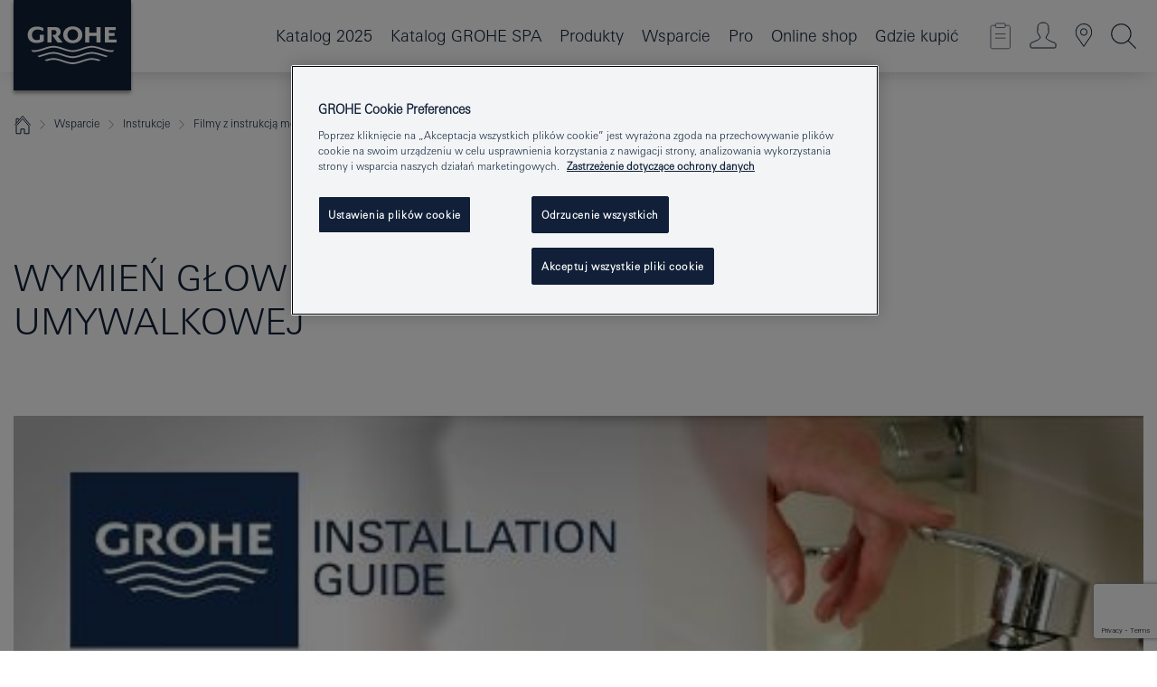

--- FILE ---
content_type: text/html;charset=UTF-8
request_url: https://www.grohe.pl/pl_pl/grohe/serwis-dla-ciebie/video-instalacyjne/wymiana-filtra.html
body_size: 19396
content:
<!DOCTYPE html>
<html class="no-js" lang="pl-PL" dir="ltr">
<!-- last generation 07.01.2026 at 09:18:37 | content-ID: 954842 | structure-ID: 967348 | ref-Name: grohe_magazine_36 -->
<head>
<script>
// Define dataLayer and the gtag function.
window.dataLayer = window.dataLayer || [];
function gtag(){dataLayer.push(arguments);}
// Default ad_storage to 'denied'.
gtag('consent', 'default', {
ad_storage: "denied",
analytics_storage: "denied",
functionality_storage: "denied",
personalization_storage: "denied",
security_storage: "denied",
ad_user_data: "denied",
ad_personalization: "denied",
wait_for_update: 500
});
</script>
<script type="text/javascript" src="https://cdn.cookielaw.org/consent/04913a36-a89a-4e18-adfe-e56c8626f449/OtAutoBlock.js"></script>
<script src="https://cdn.cookielaw.org/scripttemplates/otSDKStub.js" data-document-language="true" type="text/javascript" charset="UTF-8" data-domain-script="04913a36-a89a-4e18-adfe-e56c8626f449"></script>
<script type="text/javascript">
function OptanonWrapper() {
if (document.cookie.includes('OptanonAlertBoxClosed')) {
document.dispatchEvent( new CustomEvent('consents-ready', { 'detail': { consent: false } }));
}
}
</script>
<script type="text/javascript">
window.LANG_DATA = '/pl_pl/_technical/defaulttexts/index.json';
window.mobileApp = false;
window.CONFIG = {
imageBasePath: 'https://fe.grohe.com/release/0.85.0/b2x',
disable_productComparison: true,
disable_notepadLoggedIn: false,
showPrices: false,
groheChannel: 'B2C',
disable_notepadAvailabilityRequest: false,
isGlobalSearch: false,
loginUrl: '/login-idp.jsp?wrong_login_url=/pl_pl/administration/login/&partial_registration_url=/pl_pl/administration/registration/account-partial-registration-smart.html&login_ok_url=https%3A//www.grohe.pl/pl_pl/grohe/serwis-dla-ciebie/video-instalacyjne/wymiana-filtra.html',
staticSuggestionLinks : {
spareparts: '/pl_pl/wyszukiwanie-cz%C4%99%C5%9Bci-zamiennych.html',
brochures: '/pl_pl/grohe/serwis-dla-ciebie/broszury.html',
showrooms: '/pl_pl/grohe/salony-sprzedazy.html'
},
targetGroupsMapping: {planner: 'pro', pro: 'pro', daa: 'pro', designer: 'pro', showroom: 'pro', end: 'end', inst: 'pro', architect: 'pro', aap: 'pro', projects: 'pro'},
showDiyProducts: true,
historicalProducts: true,
productFallbackImage:'',
allowAnonNotepad: false,
filterIcons: {
A613_04: {
src: '/media/datasources/filter_icons/c2c/c2c_platinum_bw_logo.png',
tooltip: ''
},
A613_01: {
src: '/media/datasources/filter_icons/c2c/c2c_bronze_bw_logo.png',
tooltip: ''
},
A613_02: {
src: '/media/datasources/filter_icons/c2c/c2c_silver_bw_logo.png',
tooltip: ''
},
sustainable: {
src: '/media/datasources/filter_icons/sustainability/grohe_climate-care_logo.png',
tooltip: '<p >With sustainnable impact. Learn more at green.grohe.com.</p>'
},
A613_03: {
src: '/media/datasources/filter_icons/c2c/c2c_gold_bw_logo.png',
tooltip: '<p >Złoty Certyfikat Cradle to Cradle®.</p>'
}
},
iconsForContent: [
'A613_04',
'A613_01',
'A613_02',
'A613_03'
],
portfolioBadges: {
quickfix :
{
sapValue : 'L3013_1',
backgroundColor: '#E1F8FF',
label: 'GROHE QuickFix'
},
spa :
{
sapValue : 'A611_03',
backgroundColor: '#EBE2D6',
label: 'GROHE SPA'
},
}
}
</script>
<script>
window.ENDPOINTS = {
'B2X_PROJECT_REFERENCES': '/pl_pl/_technical/project_config/index.json',
'B2X_PRODUCTS': 'https://api.sapcx.grohe.com/rest/v2/solr/master_pl_PL_Product/select',
'B2X_PRODUCTS_SKU': 'https://api.sapcx.grohe.com/rest/v2/solr/master_pl_PL_Product/suggestB2C',
'B2X_ACCOUNT_PASSWORD':'/myaccount/user/password',
'B2X_SMARTSHOP':'/smartshop/order/submit',
'GROHE_APPLICATION':'https://application.grohe.com',
'B2X_USER_INFO':'/myaccount/user/info',
'B2X_SMARTSHOP':'/smartshop/order/submit',
'B2X_MY_ACCOUNT_PRODUCT':'/myaccount/product/',
'B2X_PRODUCT':'/notepad/v1',
'B2X_SMART_INFO':'/website/smart-info',
'B2X_PREFERENCE_CENTER':'https://application.grohe.com/gateway/preference-center-send/',
'GROHE_SPECIFICATION':'https://specification.grohe.com',
'B2X_SMARTSHOP_SKU':'/website/sku/',
'B2X_PAGELIKES':'/website/pagelikes/',
'B2X_PREFERENCE_CENTER_CHANGE':'https://application.grohe.com/gateway/preference-center-change-send/',
'B2X_CERAMICS_LANDINGPAGES':'/_technical/landingpages.json',
'B2X_MY_ACCOUNT_PRODUCT_COMPARISON':'/myaccount/comparison/',
'B2X_MY_ACCOUNT_PRODUCT_SERIAL_VALIDATION':'/website/forms/serialnumber-check/',
'B2X_ORDER_TRACKING':'/website/new-ordertracking',
'B2X_ORDER_TRACKING_TOGGLE_NOTIFICATIONS':'/myaccount/user/update/emailnotifications/',
'B2X_SALESFORCE_PREFERENCE_CENTER':'/website/webforms/marketing-cloud/',
'B2X_ACCOUNT_REGISTRATION_ACCESS_TOKEN':'/myaccount/user/access-token',
'B2X_ACCOUNT_REFRESH_ACCESS_TOKEN':'/website/jwtoken/refresh-token',
'B2X_MY_ACCOUNT_PRODUCT_REGISTRATION':'/website/forms/product-registration',
'B2X_GATED_PREFERENCE_CENTER':'https://application.grohe.com/gateway/preference-center-send-v2/',
'B2X_MY_ACCOUNT_FILE_UPLOAD':'http://account/fileupload.php',
'B2X_EXPORT':'/notepad/v1',
'B2X_MY_ACCOUNT_ORDER_STATE':'/notepad/v1',
'B2X_SMART_UPI_HISTORY':'/website/account/history/upi',
'B2X_WEBSITE':'/solr/website_b2x/select',
'B2X_INVOICE_REGISTRATION':'/website/account/invoices/upload',
'B2X_NOTEPAD':'/notepad/v1',
'B2X_SMARTSHOP_UPI':'/website/upi/',
'B2X_AVAILABILITY':'/notepad/v1',
'B2X_ACCOUNT':'https://idp2-apigw.cloud.grohe.com/v1/web/users',
'B2X_ACCOUNT_UPDATE':'/myaccount/user/update',
'B2X_SMART_CHARGE':'/smartshop/creditcard/recharge',
'B2X_INVOICE_UPLOAD_HISTORY':'/website/account/history/invoices'
};
</script>
<script>
(function (sCDN, sCDNProject, sCDNWorkspace, sCDNVers) {
if (
window.localStorage !== null &&
typeof window.localStorage === "object" &&
typeof window.localStorage.getItem === "function" &&
window.sessionStorage !== null &&
typeof window.sessionStorage === "object" &&
typeof window.sessionStorage.getItem === "function"
) {
sCDNVers =
window.sessionStorage.getItem("jts_preview_version") ||
window.localStorage.getItem("jts_preview_version") ||
sCDNVers;
}
window.jentis = window.jentis || {};
window.jentis.config = window.jentis.config || {};
window.jentis.config.frontend = window.jentis.config.frontend || {};
window.jentis.config.frontend.cdnhost =
sCDN + "/get/" + sCDNWorkspace + "/web/" + sCDNVers + "/";
window.jentis.config.frontend.vers = sCDNVers;
window.jentis.config.frontend.env = sCDNWorkspace;
window.jentis.config.frontend.project = sCDNProject;
window._jts = window._jts || [];
var f = document.getElementsByTagName("script")[0];
var j = document.createElement("script");
j.async = true;
j.src = window.jentis.config.frontend.cdnhost + "thfl2w.js";
f.parentNode.insertBefore(j, f);
})("https://ugh1pa.grohe.pl","grohe-pl","live", "_");
_jts.push({ track: "pageview" });
_jts.push({ track: "submit" });
</script>
<title> Installation guide - Change a basin mixer cartridge | GROHE </title> <meta th:if="false" name="metatitle" content="Installation guide - Change a basin mixer cartridge" /> <meta charset="UTF-8" /> <meta name="format-detection" content="telephone=no" /> <meta name="viewport" content="width=device-width, initial-scale=1.0, minimum-scale=1.0, maximum-scale=1.0, user-scalable=no" /> <meta name="robots" content="index,follow" /> <meta name="locale" content="pl_pl" /> <meta name="locales" content="pl_pl" /> <meta name="client" content="grohe_global" /> <meta name="pagescope" content="b2c" /> <meta name="application-name" content="https://fe.grohe.com/release/0.85.0/b2x" /> <meta name="msapplication-config" content="https://fe.grohe.com/release/0.85.0/b2x/browserconfig.xml" /> <meta name="msapplication-TileColor" content="#112038"/> <meta name="msapplication-TileImage" content="https://fe.grohe.com/release/0.85.0/b2x/mstile-144x144.png" /> <meta name="msapplication-square70x70logo" content="https://fe.grohe.com/release/0.85.0/b2x/mstile-70x70.png" /> <meta name="msapplication-square150x150logo" content="https://fe.grohe.com/release/0.85.0/b2x/mstile-150x150.png" /> <meta name="msapplication-wide310x150logo" content="https://fe.grohe.com/release/0.85.0/b2x/mstile-310x150.png" /> <meta name="msapplication-square310x310logo" content="https://fe.grohe.com/release/0.85.0/b2x/mstile-310x310.png" /> <meta http-equiv="X-UA-Compatible" content="IE=Edge"/> <meta name="keywords" content="Installation guide - Change a basin mixer cartridge " /> <meta name="description" content="Installation guide - Change a basin mixer cartridge " /> <meta name="siteUID_es" content="groheXXXmagazineXXX36" /> <meta name="videoType_s" content="local"/>
<link rel="icon" href="https://fe.grohe.com/release/0.85.0/b2x/favicon.ico" type="image/ico" />
<link rel="shortcut icon" href="https://fe.grohe.com/release/0.85.0/b2x/favicon.ico" type="image/x-icon" />
<link rel="icon" href="https://fe.grohe.com/release/0.85.0/b2x/favicon.ico" sizes="16x16 32x32 48x48" type="image/vnd.microsoft.icon" />
<link rel="icon" href="https://fe.grohe.com/release/0.85.0/b2x/favicon-16x16.png" sizes="16x16" type="image/png" />
<link rel="icon" href="https://fe.grohe.com/release/0.85.0/b2x/favicon-32x32.png" sizes="32x32" type="image/png" />
<link rel="icon" href="https://fe.grohe.com/release/0.85.0/b2x/favicon-48x48.png" sizes="48x48" type="image/png" />
<link rel="apple-touch-icon" sizes="76x76" href="https://fe.grohe.com/release/0.85.0/b2x/apple-touch-icon-76x76.png" />
<link rel="apple-touch-icon" sizes="120x120" href="https://fe.grohe.com/release/0.85.0/b2x/apple-touch-icon-120x120.png" />
<link rel="apple-touch-icon" sizes="152x152" href="https://fe.grohe.com/release/0.85.0/b2x/apple-touch-icon-152x152.png" />
<link rel="apple-touch-icon" sizes="180x180" href="https://fe.grohe.com/release/0.85.0/b2x/apple-touch-icon-180x180.png" />
<link rel="canonical" href="https://www.grohe.pl/pl_pl/grohe/serwis-dla-ciebie/video-instalacyjne/wymiana-filtra.html"/>
<link rel="stylesheet" href="https://fe.grohe.com/release/0.85.0/b2x/css/bootstrap.css?created=20211201100914" media="all" />
<link rel="stylesheet" href="https://fe.grohe.com/release/0.85.0/b2x/css/main.css?created=20211201100914" media="all" />
<script type="text/javascript"> var searchHeaderConfig = { "productSettings" : { "preferredResults": { "code": [ ] }, "preselection": { "filter": [] } }, "contentSettings": { } }; </script>
</head>
<body class="body b2x-navigation">
<!-- noindex -->
<script type="text/javascript">
// read cookie (DEXT-1212)
function getCookie(name) {
const nameEQ = name + "=";
const cookies = document.cookie.split(';');
for (let i = 0; i < cookies.length; i++) {
let cookie = cookies[i];
while (cookie.charAt(0) === ' ') {
cookie = cookie.substring(1, cookie.length);
}
if (cookie.indexOf(nameEQ) === 0) {
return cookie.substring(nameEQ.length, cookie.length);
}
}
return null;
}
</script>
<script type="text/javascript">
const queryString = window.location.search;
const urlParams = new URLSearchParams(queryString);
const targetGroup = urlParams.get('target_group');
// <![CDATA[
var dataLayer = dataLayer || [];
// check if cookie is available
var hashedEmail = getCookie('hashed_email');
if (hashedEmail) {
dataLayer.push({
'hashedUserData': {
'sha256': {
'email': hashedEmail
}
}
});
}
dataLayer.push({
'pageName':'/services_consumer/instructions/installation___service_videos/installation_videos/grohe_magazine',
'pageTitle':'Wymie- g-owic- w baterii umywalkowej',
'pageId':'967348',
'pageSystemPath':'grohe_global/services_consumer/instructions/installation___service_videos/installation_videos_2',
'pageCreated':'2016-10-18',
'pageLastEdit':'2026-01-07',
'pageCountry':'pl',
'pageLanguage':'pl',
'internal':'false',
'pagePool':'europe',
'pageArea':'portal',
'pageScope':'b2c',
'pageCategory':'',
});
// ]]>
</script>
<!-- Google Tag Manager -->
<noscript><iframe src="//www.googletagmanager.com/ns.html?id=GTM-PGZM7P" height="0" width="0" style="display:none;visibility:hidden"></iframe></noscript>
<script>
// <![CDATA[
(function(w,d,s,l,i){w[l]=w[l]||[];w[l].push({'gtm.start':
new Date().getTime(),event:'gtm.js'});var f=d.getElementsByTagName(s)[0],
j=d.createElement(s),dl=l!='dataLayer'?'&l='+l:'';j.async=true;j.setAttribute('class','optanon-category-C0001');j.src=
'//www.googletagmanager.com/gtm.js?id='+i+dl;f.parentNode.insertBefore(j,f);
})(window,document,'script','dataLayer','GTM-PGZM7P');
// ]]>
</script>
<!-- End Google Tag Manager -->
<div id="vuejs-dev-container" class="vuejs-container">
<div class="ie-flex-wrapper">
<div class="page-wrap">
<div id="vuejs-header-container" class="vuejs-container">
	<header v-scrollbar-width-detection 
	class="header header--bordertop header--fixed sticky-top header--shadow bgColorFlyoutMobileSecondary header--bgColorFlyoutDesktopSecondary header--colorFlyoutMobileLight header--colorFlyoutDesktopLight">
		<div class="container">
			<nav class="navbar-light  navbar navbar-expand-xl" itemscope itemtype="http://schema.org/Organization">
					<a href="/pl_pl/" title="GROHE - Pure joy of water " class="navbar-brand" itemprop="url">
<svg version="1.1" xmlns="http://www.w3.org/2000/svg" xmlns:xlink="http://www.w3.org/1999/xlink" x="0" y="0" width="130" height="100" viewBox="0, 0, 130, 100">
  <g id="Ebene_1">
    <path d="M0,0 L130,0 L130,100 L0,100 L0,0 z" fill="#112038"/>
    <path d="M59.615,38.504 C59.614,42.055 62.032,44.546 65.48,44.546 C68.93,44.546 71.346,42.057 71.346,38.505 C71.346,34.943 68.937,32.459 65.48,32.459 C62.024,32.459 59.615,34.942 59.615,38.504 z M54.872,38.504 C54.872,33.132 59.351,29.205 65.48,29.205 C71.61,29.205 76.091,33.132 76.091,38.504 C76.091,43.861 71.601,47.795 65.48,47.795 C59.361,47.795 54.872,43.862 54.872,38.504 z M101.056,29.875 L101.056,47.124 L114,47.124 L114,43.744 L105.549,43.744 L105.549,39.645 L111.762,39.645 L111.762,36.396 L105.549,36.396 L105.549,33.254 L113.015,33.254 L113.015,29.875 L101.056,29.875 z M79.299,29.875 L79.299,47.124 L83.798,47.124 L83.798,39.75 L91.75,39.75 L91.75,47.124 L96.251,47.124 L96.251,29.875 L91.75,29.875 L91.75,36.252 L83.798,36.252 L83.798,29.875 L79.299,29.875 z M37.413,29.875 L37.413,47.124 L41.915,47.124 L41.915,33.129 L43.855,33.129 C46.4,33.129 47.54,33.942 47.54,35.751 C47.54,37.599 46.265,38.655 44.025,38.655 L43.036,38.629 L42.53,38.629 L48.784,47.124 L54.537,47.124 L48.803,40.188 C50.932,39.227 52.067,37.522 52.067,35.28 C52.067,31.626 49.7,29.875 44.761,29.875 L37.413,29.875 z M29.048,38.463 L29.048,43.635 C27.867,44.129 26.688,44.376 25.513,44.376 C22.484,44.376 20.354,42.037 20.354,38.708 C20.354,35.121 22.899,32.621 26.552,32.621 C28.594,32.621 30.616,33.191 33.069,34.455 L33.069,31.017 C29.936,29.736 28.39,29.371 26.074,29.371 C19.679,29.371 15.594,32.989 15.594,38.654 C15.594,44.043 19.558,47.627 25.517,47.627 C28.174,47.627 31.325,46.772 33.621,45.431 L33.621,38.463 L29.048,38.463 z M96.501,66.368 L96.068,66.211 L94.887,65.816 C91.46,64.783 88.718,64.267 86.624,64.267 C84.871,64.267 81.902,64.772 79.548,65.469 L78.373,65.816 C77.777,66.013 77.378,66.143 77.185,66.211 L76.004,66.618 L74.831,67.016 L73.649,67.418 C70.062,68.579 67.509,69.097 65.387,69.097 C63.559,69.097 60.849,68.597 58.304,67.791 L57.122,67.418 L55.943,67.016 L54.766,66.618 L53.585,66.211 L52.399,65.816 C48.977,64.783 46.228,64.267 44.146,64.267 C42.38,64.269 39.416,64.77 37.059,65.469 L35.885,65.816 C35.047,66.086 34.875,66.147 34.27,66.368 L36.645,67.6 L37.178,67.439 C39.947,66.583 42.331,66.137 44.151,66.137 C45.682,66.137 48.074,66.527 50.042,67.095 L51.224,67.439 L52.399,67.819 L53.585,68.211 L54.766,68.619 L55.943,69.018 L57.122,69.412 C60.668,70.5 63.278,71.001 65.388,71 C67.199,70.999 69.966,70.517 72.468,69.767 L73.649,69.412 L74.831,69.018 L76.004,68.619 L77.185,68.211 L78.373,67.819 L79.548,67.439 C82.561,66.544 84.782,66.137 86.628,66.138 C88.447,66.138 90.828,66.584 93.595,67.439 L94.127,67.6 L96.501,66.368 z M104.198,61.892 L97.321,59.781 C94.229,58.831 93.033,58.497 91.384,58.133 C89.639,57.747 87.89,57.525 86.625,57.525 C84.63,57.525 80.826,58.235 78.373,59.065 L73.649,60.666 C70.452,61.749 67.509,62.346 65.362,62.346 C63.203,62.346 60.289,61.755 57.076,60.666 L52.352,59.065 C49.906,58.236 46.087,57.525 44.09,57.525 C42.832,57.525 41.067,57.75 39.335,58.133 C37.705,58.495 36.413,58.853 33.397,59.781 L26.528,61.892 C27.262,62.56 27.458,62.714 28.28,63.271 L32.098,62.109 L35.253,61.178 L36.52,60.803 C39.877,59.813 42.154,59.388 44.094,59.388 C45.857,59.388 49.045,59.971 51.17,60.686 L57.076,62.667 C59.842,63.594 63.267,64.248 65.363,64.248 C67.451,64.248 70.907,63.59 73.649,62.667 L79.548,60.686 C81.665,59.975 84.872,59.386 86.628,59.388 C88.575,59.388 90.832,59.81 94.198,60.803 L95.465,61.178 L98.621,62.109 L102.446,63.271 C103.264,62.71 103.459,62.557 104.198,61.892 z M111.243,55.247 L111.047,55.575 C110.607,56.31 110.407,56.583 109.748,57.365 C108.911,57.479 108.576,57.504 107.913,57.504 C105.809,57.504 102.364,56.844 99.611,55.916 L94.887,54.32 C91.678,53.24 88.747,52.643 86.628,52.641 C84.843,52.641 81.715,53.215 79.548,53.941 L73.649,55.916 C70.868,56.846 67.455,57.504 65.388,57.504 C63.323,57.504 59.907,56.847 57.122,55.916 L51.224,53.941 C49.056,53.215 45.933,52.641 44.146,52.641 C42.03,52.641 39.091,53.24 35.885,54.32 L31.161,55.916 C28.406,56.844 24.963,57.504 22.854,57.504 C22.191,57.504 21.859,57.479 21.031,57.365 C20.418,56.66 20.178,56.332 19.724,55.575 L19.529,55.247 C21.128,55.507 22.022,55.601 22.899,55.601 C25.001,55.601 28.008,54.989 31.161,53.922 L35.885,52.32 C38.381,51.474 42.108,50.778 44.146,50.777 C46.174,50.777 49.904,51.476 52.399,52.32 L57.122,53.922 C60.274,54.989 63.284,55.601 65.387,55.601 C67.488,55.601 70.498,54.989 73.649,53.922 L78.373,52.32 C80.865,51.476 84.597,50.777 86.622,50.777 C88.665,50.777 92.385,51.474 94.887,52.32 L99.611,53.922 C102.763,54.989 105.77,55.601 107.872,55.601 C108.749,55.601 109.643,55.507 111.243,55.247 z" fill="#FFFFFE"/>
  </g>
</svg>
					</a>
				<div class="header__iconwrapper">
			        <a class="navbar-toggler" data-toggle="collapse" data-target="#navigationMenuContent" aria-controls="navigationMenuContent" aria-expanded="false" aria-label="Toggle navigation">
			          <span v-sidebar-nav-toggler class="navbar-toggler-icon"></span>
			        </a>				
				</div>
				<a v-nav-icons-flyout-toggler class="d-none d-lg-none nav-mobile-header__closer icon_close_secondary"></a>
				<div class="row collapse navbar-collapse" id="navigationMenuContent">
<ul class="container navbar-nav navnode navnode--main">
<li class="nav-item">
<a href="http://flip-catalogue.grohe.com/pl_pl/MPL_Poland_2025_pl-pl/index.html" class="nav-link nav-link--noFocus nav-link--light nav-link--layerarrow nav-link--primarynav">Katalog 2025</a>
</li>
<li class="nav-item">
<a href="https://flip-catalogue.grohe.com/pl_pl/MPL_Poland_SPA_2025_pl-pl/index.html#/1" class="nav-link nav-link--noFocus nav-link--light nav-link--layerarrow nav-link--primarynav">Katalog GROHE SPA</a>
</li>
<li class="nav-item">
<a
v-sidebar-nav-toggler v-next-level-nav-toggler
class="nav-link level1 hasNextLevel nav-link--noFocus nav-link--light nav-link--layerarrow nav-link--primarynav"
href="javascript:void(0);" id="flyout-958633" role="button" aria-haspopup="true" aria-expanded="false">
Produkty
</a>


</li>
<li class="nav-item">
<a
v-sidebar-nav-toggler v-next-level-nav-toggler
class="nav-link level1 hasNextLevel nav-link--noFocus nav-link--light nav-link--layerarrow nav-link--primarynav"
href="javascript:void(0);" id="flyout-3415706" role="button" aria-haspopup="true" aria-expanded="false">
Wsparcie
</a>


</li>
<li class="nav-item">
<a
v-sidebar-nav-toggler v-next-level-nav-toggler
class="nav-link level1 hasNextLevel nav-link--noFocus nav-link--light nav-link--layerarrow nav-link--primarynav"
href="javascript:void(0);" id="flyout-2042981" role="button" aria-haspopup="true" aria-expanded="false">
Pro
</a>


</li>
<li class="nav-item">
<a href="https://shop.grohe.pl/pl_PL" class="nav-link nav-link--noFocus nav-link--light nav-link--layerarrow nav-link--primarynav">Online shop</a>
</li>
<li class="nav-item">
<a href="/pl_pl/gdzie-kupic/" class="nav-link nav-link--noFocus nav-link--light nav-link--layerarrow nav-link--primarynav">Gdzie kupić</a>
</li>
</ul>
				</div>
				<ul v-nav-icons-scroll-handler class="navbar-nav navnode navnode--icons">
						<li class="nav-item nav-item--flyout nav-item--icon">
		<notepad-navigation
			title="Mój notatnik"
			href="/pl_pl/notepad/" 
		></notepad-navigation>
    </li>
	<li class="nav-item nav-item--flyout nav-item--icon">
		<a v-nav-icons-flyout-toggler class="nav-link nav-link--noFocus nav-link--light nav-link--layerarrow nav-link--primarynav flyout-toggle" href="#" id="flyout-login" role="button" title="Zaloguj się" aria-haspopup="true" aria-expanded="false">			
						<div class="flyout-icon flyout-icon--login"></div>
	        		</a>
				<div v-add-class-if-logged-in="'flyout--withFullWidthCategory'" class="flyout" aria-labelledby="flyout-login">
		      	<div class="flyout__background flyout__background--plain ">
					<a v-nav-primary-closer class="flyout__closer"></a>
				</div>
				<div class="row navbar-nav navnode navnode--secondary ">   
					<div class="navnode__wrapper navnode__wrapper--columnCategories">
						<ul class="container navnode__container navnode__container--login">
							<li class="nav-item nav-item--secondarynav col-12 nav-item--flyout flyout-category">								
										<div class="flyout__headline text-uppercase">
								        <strong>STREFA LOGOWANIA</strong>
									</div>
									<div class="text-white mb-3"><span>
								        Dostęp do dodatkowych treści na stronie dostępny jest dla zalogowanych użytkowników.
									</span></div>
										<a href="/login-idp.jsp?wrong_login_url=/pl_pl/administration/login/&partial_registration_url=/pl_pl/administration/registration/account-partial-registration-smart.html&login_ok_url=https%3A//www.grohe.pl/pl_pl/grohe/serwis-dla-ciebie/video-instalacyjne/wymiana-filtra.html" class="btn btn-primary btn--flyoutLogin" >Zaloguj się</a>
										 <a href="/pl_pl/administration/registration/account-registration-non-smart.html#null" title="Nie masz konta? Zarejestruj się" class=" link link d-block mb-2 scroll-link" > Nie masz konta? Zarejestruj się</a>
										</li>
						</ul>
					</div>						
							</div>
			</div>
		</li>
				<li class="nav-item nav-item--flyout nav-item--icon">
		<a href="/pl_pl/grohe/salony-sprzedazy.html" 
		class="nav-link nav-link--noFocus nav-link--light nav-link--primarynav nav-link--locator" title="Showroom Locator">
			<span class="showroom-locator-icon"></span>
		</a>
	</li>
	<li class="nav-item nav-item--flyout nav-item--icon">
		<a v-nav-icons-flyout-toggler class="nav-link nav-link--noFocus nav-link--light nav-link--layerarrow nav-link--primarynav flyout-toggle" href="#" id="flyout-search" role="button" title="Szukaj" aria-haspopup="true" aria-expanded="false">
			<div class="flyout-icon flyout-icon--search"></div>
		</a>
		<div class="flyout" aria-labelledby="flyout-search">
			<div class="flyout__background flyout__background--plain ">
				<a v-nav-primary-closer class="flyout__closer"></a>
			</div>
			<div class="row navbar-nav navnode navnode--secondary navnode--fullHeight ">
				<ul class="container navnode__container navnode__container--search">
					<li class="nav-item nav-item--secondarynav nav-item--noborder">
						<div class="nav-search-item container justify-content-center">
							<div class="nav-search-item__inner col-12 col-lg-8">
								<b2x-search-header 
									search-base-url="/pl_pl/grohe/znajdz-produkt.html" 
									 :dal-search-enabled="false" 
   									>
                              </b2x-search-header>
							</div>
						</div>
					</li>
				</ul>
			</div>
		</div>
    </li>

				</ul>
			</nav>
		</div>
	</header>
<aside class="navigation-sidebar navigation-sidebar--hidden">
<a href="/pl_pl/" title="GROHE - Pure joy of water " class="navbar-brand" itemprop="url">
<svg version="1.1" xmlns="http://www.w3.org/2000/svg" xmlns:xlink="http://www.w3.org/1999/xlink" x="0" y="0" width="130" height="100" viewBox="0, 0, 130, 100">
<g id="Ebene_1">
<path d="M0,0 L130,0 L130,100 L0,100 L0,0 z" fill="#112038"/>
<path d="M59.615,38.504 C59.614,42.055 62.032,44.546 65.48,44.546 C68.93,44.546 71.346,42.057 71.346,38.505 C71.346,34.943 68.937,32.459 65.48,32.459 C62.024,32.459 59.615,34.942 59.615,38.504 z M54.872,38.504 C54.872,33.132 59.351,29.205 65.48,29.205 C71.61,29.205 76.091,33.132 76.091,38.504 C76.091,43.861 71.601,47.795 65.48,47.795 C59.361,47.795 54.872,43.862 54.872,38.504 z M101.056,29.875 L101.056,47.124 L114,47.124 L114,43.744 L105.549,43.744 L105.549,39.645 L111.762,39.645 L111.762,36.396 L105.549,36.396 L105.549,33.254 L113.015,33.254 L113.015,29.875 L101.056,29.875 z M79.299,29.875 L79.299,47.124 L83.798,47.124 L83.798,39.75 L91.75,39.75 L91.75,47.124 L96.251,47.124 L96.251,29.875 L91.75,29.875 L91.75,36.252 L83.798,36.252 L83.798,29.875 L79.299,29.875 z M37.413,29.875 L37.413,47.124 L41.915,47.124 L41.915,33.129 L43.855,33.129 C46.4,33.129 47.54,33.942 47.54,35.751 C47.54,37.599 46.265,38.655 44.025,38.655 L43.036,38.629 L42.53,38.629 L48.784,47.124 L54.537,47.124 L48.803,40.188 C50.932,39.227 52.067,37.522 52.067,35.28 C52.067,31.626 49.7,29.875 44.761,29.875 L37.413,29.875 z M29.048,38.463 L29.048,43.635 C27.867,44.129 26.688,44.376 25.513,44.376 C22.484,44.376 20.354,42.037 20.354,38.708 C20.354,35.121 22.899,32.621 26.552,32.621 C28.594,32.621 30.616,33.191 33.069,34.455 L33.069,31.017 C29.936,29.736 28.39,29.371 26.074,29.371 C19.679,29.371 15.594,32.989 15.594,38.654 C15.594,44.043 19.558,47.627 25.517,47.627 C28.174,47.627 31.325,46.772 33.621,45.431 L33.621,38.463 L29.048,38.463 z M96.501,66.368 L96.068,66.211 L94.887,65.816 C91.46,64.783 88.718,64.267 86.624,64.267 C84.871,64.267 81.902,64.772 79.548,65.469 L78.373,65.816 C77.777,66.013 77.378,66.143 77.185,66.211 L76.004,66.618 L74.831,67.016 L73.649,67.418 C70.062,68.579 67.509,69.097 65.387,69.097 C63.559,69.097 60.849,68.597 58.304,67.791 L57.122,67.418 L55.943,67.016 L54.766,66.618 L53.585,66.211 L52.399,65.816 C48.977,64.783 46.228,64.267 44.146,64.267 C42.38,64.269 39.416,64.77 37.059,65.469 L35.885,65.816 C35.047,66.086 34.875,66.147 34.27,66.368 L36.645,67.6 L37.178,67.439 C39.947,66.583 42.331,66.137 44.151,66.137 C45.682,66.137 48.074,66.527 50.042,67.095 L51.224,67.439 L52.399,67.819 L53.585,68.211 L54.766,68.619 L55.943,69.018 L57.122,69.412 C60.668,70.5 63.278,71.001 65.388,71 C67.199,70.999 69.966,70.517 72.468,69.767 L73.649,69.412 L74.831,69.018 L76.004,68.619 L77.185,68.211 L78.373,67.819 L79.548,67.439 C82.561,66.544 84.782,66.137 86.628,66.138 C88.447,66.138 90.828,66.584 93.595,67.439 L94.127,67.6 L96.501,66.368 z M104.198,61.892 L97.321,59.781 C94.229,58.831 93.033,58.497 91.384,58.133 C89.639,57.747 87.89,57.525 86.625,57.525 C84.63,57.525 80.826,58.235 78.373,59.065 L73.649,60.666 C70.452,61.749 67.509,62.346 65.362,62.346 C63.203,62.346 60.289,61.755 57.076,60.666 L52.352,59.065 C49.906,58.236 46.087,57.525 44.09,57.525 C42.832,57.525 41.067,57.75 39.335,58.133 C37.705,58.495 36.413,58.853 33.397,59.781 L26.528,61.892 C27.262,62.56 27.458,62.714 28.28,63.271 L32.098,62.109 L35.253,61.178 L36.52,60.803 C39.877,59.813 42.154,59.388 44.094,59.388 C45.857,59.388 49.045,59.971 51.17,60.686 L57.076,62.667 C59.842,63.594 63.267,64.248 65.363,64.248 C67.451,64.248 70.907,63.59 73.649,62.667 L79.548,60.686 C81.665,59.975 84.872,59.386 86.628,59.388 C88.575,59.388 90.832,59.81 94.198,60.803 L95.465,61.178 L98.621,62.109 L102.446,63.271 C103.264,62.71 103.459,62.557 104.198,61.892 z M111.243,55.247 L111.047,55.575 C110.607,56.31 110.407,56.583 109.748,57.365 C108.911,57.479 108.576,57.504 107.913,57.504 C105.809,57.504 102.364,56.844 99.611,55.916 L94.887,54.32 C91.678,53.24 88.747,52.643 86.628,52.641 C84.843,52.641 81.715,53.215 79.548,53.941 L73.649,55.916 C70.868,56.846 67.455,57.504 65.388,57.504 C63.323,57.504 59.907,56.847 57.122,55.916 L51.224,53.941 C49.056,53.215 45.933,52.641 44.146,52.641 C42.03,52.641 39.091,53.24 35.885,54.32 L31.161,55.916 C28.406,56.844 24.963,57.504 22.854,57.504 C22.191,57.504 21.859,57.479 21.031,57.365 C20.418,56.66 20.178,56.332 19.724,55.575 L19.529,55.247 C21.128,55.507 22.022,55.601 22.899,55.601 C25.001,55.601 28.008,54.989 31.161,53.922 L35.885,52.32 C38.381,51.474 42.108,50.778 44.146,50.777 C46.174,50.777 49.904,51.476 52.399,52.32 L57.122,53.922 C60.274,54.989 63.284,55.601 65.387,55.601 C67.488,55.601 70.498,54.989 73.649,53.922 L78.373,52.32 C80.865,51.476 84.597,50.777 86.622,50.777 C88.665,50.777 92.385,51.474 94.887,52.32 L99.611,53.922 C102.763,54.989 105.77,55.601 107.872,55.601 C108.749,55.601 109.643,55.507 111.243,55.247 z" fill="#FFFFFE"/>
</g>
</svg>
</a>
<a href="#" target="_self" v-sidebar-nav-toggler class="navigation-sidebar__close-btn">
<span class="icon icon_close_primary"></span>
</a>
<nav class="nav-container nav-container--level1">
<ul class="navigation navigation">
<li class="nav-item">
<a
href="http://flip-catalogue.grohe.com/pl_pl/MPL_Poland_2025_pl-pl/index.html"
class="nav-link nav-link--noFocus nav-link--light">
Katalog 2025
</a>
</li>
<li class="nav-item">
<a
href="https://flip-catalogue.grohe.com/pl_pl/MPL_Poland_SPA_2025_pl-pl/index.html#/1"
class="nav-link nav-link--noFocus nav-link--light">
Katalog GROHE SPA
</a>
</li>
<li class="nav-item">
<a
v-next-level-nav-toggler
class="nav-link next-level-toggle nav-link--noFocus nav-link--light"
href="javascript:void(0);" id="flyout-958633" role="button" aria-haspopup="true" aria-expanded="false">
Produkty
</a>
<nav class="nav-container nav-container--level2 hidden">
<a v-nav-back-button href="javascript:void(0)" class="nav-link link-back level2">Produkty</a>
<ul class="navigation navigation--level2">
<li class="nav-item">
<a
v-next-level-nav-toggler
class="nav-link level2 nav-link--noFocus nav-link--light next-level-toggle"
href="javascript:void(0);" id="flyout-958633" role="button" aria-haspopup="true" aria-expanded="false">
Łazienka
</a>
<nav class="nav-container nav-container--level3 hidden">
<a v-nav-back-button href="javascript:void(0)" class="nav-link link-back level3">Łazienka</a>
<ul class="navigation navigation--level3">
<li class="nav-item">
<a
v-next-level-nav-toggler
class="nav-link level3 nav-link--noFocus nav-link--light next-level-toggle"
href="javascript:void(0);" id="flyout-958657" role="button" aria-haspopup="true" aria-expanded="false">
Baterie Umywalkowe
</a>
<nav class="nav-container nav-container--level4 hidden">
<a v-nav-back-button href="javascript:void(0)" class="nav-link link-back level4">Baterie Umywalkowe</a>
<ul class="navigation navigation--level4">
<li class="nav-item">
<a
href="/pl_pl/grohe/lazienki/baterie-umywalkowe.html"
class="nav-link level4 nav-link--noFocus nav-link--light">
Znajdź produkt
</a>
</li>
<li class="nav-item">
<a
href="/pl_pl/grohe/lazienki/kolekcje.html"
class="nav-link level4 nav-link--noFocus nav-link--light">
Kolekcje
</a>
</li>
<li class="nav-item">
<a
href="/pl_pl/for-your-bathroom/for-wash-basins/grohe-plus/"
class="nav-link level4 nav-link--noFocus nav-link--light">
GROHE Plus
</a>
</li>
<li class="nav-item">
<a
href="/pl_pl/higiena/baterie-z-czujnikiem-bezdotykowe-mycie.html"
class="nav-link level4 nav-link--noFocus nav-link--light">
Baterie bezdotykowe
</a>
</li>
</ul>
</nav>
</li>
<li class="nav-item">
<a
v-next-level-nav-toggler
class="nav-link level3 nav-link--noFocus nav-link--light next-level-toggle"
href="javascript:void(0);" id="flyout-958619" role="button" aria-haspopup="true" aria-expanded="false">
Baterie wannowe
</a>
<nav class="nav-container nav-container--level4 hidden">
<a v-nav-back-button href="javascript:void(0)" class="nav-link link-back level4">Baterie wannowe</a>
<ul class="navigation navigation--level4">
<li class="nav-item">
<a
href="/pl_pl/grohe/lazienki/baterie-wannowe.html"
class="nav-link level4 nav-link--noFocus nav-link--light">
Znajdź produkt
</a>
</li>
<li class="nav-item">
<a
href="/pl_pl/for-your-bathroom/for-bath-tubes/rapido-smartbox/"
class="nav-link level4 nav-link--noFocus nav-link--light">
Rapido SmartBox
</a>
</li>
</ul>
</nav>
</li>
<li class="nav-item">
<a
v-next-level-nav-toggler
class="nav-link level3 nav-link--noFocus nav-link--light next-level-toggle"
href="javascript:void(0);" id="flyout-957368" role="button" aria-haspopup="true" aria-expanded="false">
Prysznic
</a>
<nav class="nav-container nav-container--level4 hidden">
<a v-nav-back-button href="javascript:void(0)" class="nav-link link-back level4">Prysznic</a>
<ul class="navigation navigation--level4">
<li class="nav-item">
<a
href="/pl_pl/prysznice/produkty-prysznice.html"
class="nav-link level4 nav-link--noFocus nav-link--light">
Znajdź produkt
</a>
</li>
<li class="nav-item">
<a
href="/pl_pl/grohe/twoj-prysznic/systemy-prysznicowe.html"
class="nav-link level4 nav-link--noFocus nav-link--light">
Poradnik: Jak wybrać prysznic?
</a>
</li>
<li class="nav-item">
<a
href="https://www.grohe.pl/pl_pl/lazienka/prysznice/oferta-produktow.html"
class="nav-link level4 nav-link--noFocus nav-link--light">
Kolekcje prysznicowe
</a>
</li>
<li class="nav-item">
<a
href="/pl_pl/grohe/lazienki/prysznicowe-baterie-termostatyczne.html"
class="nav-link level4 nav-link--noFocus nav-link--light">
Baterie termostatyczne
</a>
</li>
<li class="nav-item">
<a
href="/pl_pl/smartcontrol/"
class="nav-link level4 nav-link--noFocus nav-link--light">
Innowacyjne sterowanie SmartControl
</a>
</li>
<li class="nav-item">
<a
href="/pl_pl/for-your-bathroom/for-showers/concealed-solutions/"
class="nav-link level4 nav-link--noFocus nav-link--light">
Element podtynkowy: SmartBox
</a>
</li>
<li class="nav-item">
<a
href="/pl_pl/bathroom/showers/grohe-purefoam/"
class="nav-link level4 nav-link--noFocus nav-link--light">
Prysznic z funkcją piany: GROHE PureFoam
</a>
</li>
</ul>
</nav>
</li>
<li class="nav-item">
<a
v-next-level-nav-toggler
class="nav-link level3 nav-link--noFocus nav-link--light next-level-toggle"
href="javascript:void(0);" id="flyout-958664" role="button" aria-haspopup="true" aria-expanded="false">
WC & Rozwiązania sanitarne
</a>
<nav class="nav-container nav-container--level4 hidden">
<a v-nav-back-button href="javascript:void(0)" class="nav-link link-back level4">WC & Rozwiązania sanitarne</a>
<ul class="navigation navigation--level4">
<li class="nav-item">
<a
href="/pl_pl/grohe/lazienki/wc-i-ceramika-sanitarna.html"
class="nav-link level4 nav-link--noFocus nav-link--light">
Znajdź produkt
</a>
</li>
<li class="nav-item">
<a
href="/pl_pl/lazienka/toalety-myjace.html"
class="nav-link level4 nav-link--noFocus nav-link--light">
Toalety myjące
</a>
</li>
<li class="nav-item">
<a
href="/pl_pl/bathroom/concealed-solutions/"
class="nav-link level4 nav-link--noFocus nav-link--light">
Rozwiązania podtynkowe
</a>
</li>
<li class="nav-item">
<a
href="/pl_pl/grohe/lazienk/rozwiazania-wc-i-systemy-sanitarne.html"
class="nav-link level4 nav-link--noFocus nav-link--light">
Kolekcja przycisków spłukujących
</a>
</li>
<li class="nav-item">
<a
href="/pl_pl/grohe/lazienki/system-instalacyjny-rapid-sl-2.html"
class="nav-link level4 nav-link--noFocus nav-link--light">
Rapid SL
</a>
</li>
<li class="nav-item">
<a
href="/pl_pl/grohe/lazienki/solido.html"
class="nav-link level4 nav-link--noFocus nav-link--light">
Solido All in One
</a>
</li>
<li class="nav-item">
<a
href="/pl_pl/for-your-bathroom/for-wc-urinal-bidet/fy24_manual-bidet-seat/"
class="nav-link level4 nav-link--noFocus nav-link--light">
Deska myjąca
</a>
</li>
</ul>
</nav>
</li>
<li class="nav-item">
<a
v-next-level-nav-toggler
class="nav-link level3 nav-link--noFocus nav-link--light next-level-toggle"
href="javascript:void(0);" id="flyout-958626" role="button" aria-haspopup="true" aria-expanded="false">
Akcesoria łazienkowe
</a>
<nav class="nav-container nav-container--level4 hidden">
<a v-nav-back-button href="javascript:void(0)" class="nav-link link-back level4">Akcesoria łazienkowe</a>
<ul class="navigation navigation--level4">
<li class="nav-item">
<a
href="/pl_pl/grohe/lazienki/akcersoria-lazienkowe.html"
class="nav-link level4 nav-link--noFocus nav-link--light">
Znajdź produkt
</a>
</li>
</ul>
</nav>
</li>
<li class="nav-item">
<a
v-next-level-nav-toggler
class="nav-link level3 nav-link--noFocus nav-link--light next-level-toggle"
href="javascript:void(0);" id="flyout-1051859" role="button" aria-haspopup="true" aria-expanded="false">
Ceramika
</a>
<nav class="nav-container nav-container--level4 hidden">
<a v-nav-back-button href="javascript:void(0)" class="nav-link link-back level4">Ceramika</a>
<ul class="navigation navigation--level4">
<li class="nav-item">
<a
href="/pl_pl/grohe/ceramics.html"
class="nav-link level4 nav-link--noFocus nav-link--light">
Wszystkie kolekcje
</a>
</li>
<li class="nav-item">
<a
href="/pl_pl/grohe/ceramics/start-round.html"
class="nav-link level4 nav-link--noFocus nav-link--light">
Start Round
</a>
</li>
<li class="nav-item">
<a
href="/pl_pl/grohe/ceramics/bau.html"
class="nav-link level4 nav-link--noFocus nav-link--light">
Bau Ceramika
</a>
</li>
<li class="nav-item">
<a
href="/pl_pl/grohe/ceramics/cube.html"
class="nav-link level4 nav-link--noFocus nav-link--light">
Cube Ceramika
</a>
</li>
<li class="nav-item">
<a
href="/pl_pl/grohe/ceramics/euro.html"
class="nav-link level4 nav-link--noFocus nav-link--light">
Euro Ceramika
</a>
</li>
<li class="nav-item">
<a
href="/pl_pl/grohe/ceramics/perfect-match.html"
class="nav-link level4 nav-link--noFocus nav-link--light">
Perfect Match
</a>
</li>
<li class="nav-item">
<a
href="/pl_pl/grohe/ceramics/essence.html"
class="nav-link level4 nav-link--noFocus nav-link--light">
Essence Ceramika
</a>
</li>
</ul>
</nav>
</li>
<li class="nav-item">
<a
v-next-level-nav-toggler
class="nav-link level3 nav-link--noFocus nav-link--light next-level-toggle"
href="javascript:void(0);" id="flyout-3378346" role="button" aria-haspopup="true" aria-expanded="false">
Perfect Match
</a>
<nav class="nav-container nav-container--level4 hidden">
<a v-nav-back-button href="javascript:void(0)" class="nav-link link-back level4">Perfect Match</a>
<ul class="navigation navigation--level4">
<li class="nav-item">
<a
href="/pl_pl/lazienka/grohe-perfect-match.html"
class="nav-link level4 nav-link--noFocus nav-link--light">
Dopasuj ceramikę, armaturę i akcesoria
</a>
</li>
</ul>
</nav>
</li>
<li class="nav-item">
<a
v-next-level-nav-toggler
class="nav-link level3 nav-link--noFocus nav-link--light next-level-toggle"
href="javascript:void(0);" id="flyout-3200838" role="button" aria-haspopup="true" aria-expanded="false">
Video Poradnik
</a>
<nav class="nav-container nav-container--level4 hidden">
<a v-nav-back-button href="javascript:void(0)" class="nav-link link-back level4">Video Poradnik</a>
<ul class="navigation navigation--level4">
<li class="nav-item">
<a
href="/pl_pl/for-your-bathroom/video-poradnik/zobacz-video/"
class="nav-link level4 nav-link--noFocus nav-link--light">
Video poradnik
</a>
</li>
<li class="nav-item">
<a
href="/pl_pl/products/for-your-bathroom/video-poradnik/co-to-jest-bateria-termostatyczna-i-jak-dzia%C5%82a/"
class="nav-link level4 nav-link--noFocus nav-link--light">
Co to jest bateria termostatyczna i jak działa
</a>
</li>
<li class="nav-item">
<a
href="/pl_pl/products/for-your-bathroom/video-poradnik/bateria-z-termostatem-a-piec-bojler-i-centralne-ogrzewanie/"
class="nav-link level4 nav-link--noFocus nav-link--light">
Jak wybrać prysznic dopasowany do Twojej łazienki
</a>
</li>
<li class="nav-item">
<a
href="/pl_pl/products/for-your-bathroom/video-poradnik/jak-wybra%C4%87-prysznic-dopasowany-do-twojej-%C5%82azienki/"
class="nav-link level4 nav-link--noFocus nav-link--light">
Bateria z termostatem, a piec, bojler i centralne ogrzewanie
</a>
</li>
<li class="nav-item">
<a
href="/pl_pl/products/for-your-bathroom/video-poradnik/jak-urzadzic-lazienke/"
class="nav-link level4 nav-link--noFocus nav-link--light">
Jak urządzić łazienkę
</a>
</li>
<li class="nav-item">
<a
href="/pl_pl/products/for-your-bathroom/video-poradnik/czy-prysznic-oszczedza-wode/"
class="nav-link level4 nav-link--noFocus nav-link--light">
Czy prysznic oszczędza wodę?
</a>
</li>
<li class="nav-item">
<a
href="/pl_pl/products/for-your-bathroom/video-poradnik/jak-oszczedzac-wode-w-lazience/"
class="nav-link level4 nav-link--noFocus nav-link--light">
Jak oszczędzać wodę w łazience?
</a>
</li>
</ul>
</nav>
</li>
<li class="nav-item">
<a
href="/pl_pl/kompletna-lazienka-z-grohe/"
class="nav-link level3 nav-link--noFocus nav-link--light">
Kompletna łazienka
</a>
</li>
<li class="nav-item">
<a
v-next-level-nav-toggler
class="nav-link level3 nav-link--noFocus nav-link--light next-level-toggle"
href="javascript:void(0);" id="flyout-6948686" role="button" aria-haspopup="true" aria-expanded="false">
Kolekcja kolorów GROHE
</a>
<nav class="nav-container nav-container--level4 hidden">
<a v-nav-back-button href="javascript:void(0)" class="nav-link link-back level4">Kolekcja kolorów GROHE</a>
<ul class="navigation navigation--level4">
<li class="nav-item">
<a
href="/pl_pl/kolekcje-kolorow.html"
class="nav-link level4 nav-link--noFocus nav-link--light">
Przegląd kolorów GROHE
</a>
</li>
<li class="nav-item">
<a
href="/pl_pl/for-your-bathroom/colors-collection/inspirations/"
class="nav-link level4 nav-link--noFocus nav-link--light">
Inspiracje
</a>
</li>
</ul>
</nav>
</li>
</ul>
</nav>
</li>
<li class="nav-item">
<a
v-next-level-nav-toggler
class="nav-link level2 nav-link--noFocus nav-link--light next-level-toggle"
href="javascript:void(0);" id="flyout-1759541" role="button" aria-haspopup="true" aria-expanded="false">
Kuchnia
</a>
<nav class="nav-container nav-container--level3 hidden">
<a v-nav-back-button href="javascript:void(0)" class="nav-link link-back level3">Kuchnia</a>
<ul class="navigation navigation--level3">
<li class="nav-item">
<a
v-next-level-nav-toggler
class="nav-link level3 nav-link--noFocus nav-link--light next-level-toggle"
href="javascript:void(0);" id="flyout-954591" role="button" aria-haspopup="true" aria-expanded="false">
Baterie kuchenne
</a>
<nav class="nav-container nav-container--level4 hidden">
<a v-nav-back-button href="javascript:void(0)" class="nav-link link-back level4">Baterie kuchenne</a>
<ul class="navigation navigation--level4">
<li class="nav-item">
<a
href="/pl_pl/grohe/baterie-kuchenne.html"
class="nav-link level4 nav-link--noFocus nav-link--light">
Znajdź produkt
</a>
</li>
<li class="nav-item">
<a
href="/pl_pl/grohe/kuchnie/kolekcje.html"
class="nav-link level4 nav-link--noFocus nav-link--light">
Kolekcje
</a>
</li>
</ul>
</nav>
</li>
<li class="nav-item">
<a
v-next-level-nav-toggler
class="nav-link level3 nav-link--noFocus nav-link--light next-level-toggle"
href="javascript:void(0);" id="flyout-1511059" role="button" aria-haspopup="true" aria-expanded="false">
GROHE: Systemy kuchenne
</a>
<nav class="nav-container nav-container--level4 hidden">
<a v-nav-back-button href="javascript:void(0)" class="nav-link link-back level4">GROHE: Systemy kuchenne</a>
<ul class="navigation navigation--level4">
<li class="nav-item">
<a
href="/pl_pl/for-your-kitchen/watersystems/grohe-watersystems-for-private-use/"
class="nav-link level4 nav-link--noFocus nav-link--light">
GROHE: Systemy kuchenne do użytku domowego
</a>
</li>
<li class="nav-item">
<a
href="/pl_pl/for-your-kitchen/watersystems/grohe-watersystems-for-professional-use/"
class="nav-link level4 nav-link--noFocus nav-link--light">
GROHE: Systemy kuchenne do użytku biurowego
</a>
</li>
<li class="nav-item">
<a
href="/pl_pl/grohe/kuchnie/baterie-kuchenne-z-filtrem-wodnym/grohe-blue-pure.html"
class="nav-link level4 nav-link--noFocus nav-link--light">
GROHE Blue Pure
</a>
</li>
<li class="nav-item">
<a
href="/pl_pl/gdzie-kupic-grohe-red/"
class="nav-link level4 nav-link--noFocus nav-link--light">
Grohe Red | Wrzątek prosto z baterii kuchennej
</a>
</li>
<li class="nav-item">
<a
href="/pl_pl/filtry-blue/"
class="nav-link level4 nav-link--noFocus nav-link--light">
Filtracja GROHE
</a>
</li>
</ul>
</nav>
</li>
<li class="nav-item">
<a
v-next-level-nav-toggler
class="nav-link level3 nav-link--noFocus nav-link--light next-level-toggle"
href="javascript:void(0);" id="flyout-1759423" role="button" aria-haspopup="true" aria-expanded="false">
GROHE Zlewozmywaki
</a>
<nav class="nav-container nav-container--level4 hidden">
<a v-nav-back-button href="javascript:void(0)" class="nav-link link-back level4">GROHE Zlewozmywaki</a>
<ul class="navigation navigation--level4">
<li class="nav-item">
<a
href="/pl_pl/for-your-kitchen/kitchen-sinks/oferta-produktow/"
class="nav-link level4 nav-link--noFocus nav-link--light">
Znajdź produkt
</a>
</li>
<li class="nav-item">
<a
href="/pl_pl/for-your-kitchen/kitchen-sinks/grohe-zlewozmywaki/"
class="nav-link level4 nav-link--noFocus nav-link--light">
GROHE Zlewozmywaki
</a>
</li>
</ul>
</nav>
</li>
<li class="nav-item">
<a
v-next-level-nav-toggler
class="nav-link level3 nav-link--noFocus nav-link--light next-level-toggle"
href="javascript:void(0);" id="flyout-953440" role="button" aria-haspopup="true" aria-expanded="false">
Kuchenne inspiracje
</a>
<nav class="nav-container nav-container--level4 hidden">
<a v-nav-back-button href="javascript:void(0)" class="nav-link link-back level4">Kuchenne inspiracje</a>
<ul class="navigation navigation--level4">
<li class="nav-item">
<a
href="/pl_pl/kuchnie/colors/"
class="nav-link level4 nav-link--noFocus nav-link--light">
Kolekcja GROHE Colors
</a>
</li>
</ul>
</nav>
</li>
<li class="nav-item">
<a
v-next-level-nav-toggler
class="nav-link level3 nav-link--noFocus nav-link--light next-level-toggle"
href="javascript:void(0);" id="flyout-953641" role="button" aria-haspopup="true" aria-expanded="false">
Akcesoria kuchenne
</a>
<nav class="nav-container nav-container--level4 hidden">
<a v-nav-back-button href="javascript:void(0)" class="nav-link link-back level4">Akcesoria kuchenne</a>
<ul class="navigation navigation--level4">
<li class="nav-item">
<a
href="/pl_pl/grohe/akcesoria-kuchenne.html"
class="nav-link level4 nav-link--noFocus nav-link--light">
Oferta produktów
</a>
</li>
</ul>
</nav>
</li>
<li class="nav-item">
<a
href="/pl_pl/kuchnia/watersystems-app/"
class="nav-link level3 nav-link--noFocus nav-link--light">
Aplikacja Watersystems
</a>
</li>
</ul>
</nav>
</li>
<li class="nav-item">
<a
v-next-level-nav-toggler
class="nav-link level2 nav-link--noFocus nav-link--light next-level-toggle"
href="javascript:void(0);" id="flyout-2545259" role="button" aria-haspopup="true" aria-expanded="false">
Smart Home
</a>
<nav class="nav-container nav-container--level3 hidden">
<a v-nav-back-button href="javascript:void(0)" class="nav-link link-back level3">Smart Home</a>
<ul class="navigation navigation--level3">
<li class="nav-item">
<a
v-next-level-nav-toggler
class="nav-link level3 nav-link--noFocus nav-link--light next-level-toggle"
href="javascript:void(0);" id="flyout-2545259" role="button" aria-haspopup="true" aria-expanded="false">
Sense - system ochrony przed zalaniem
</a>
<nav class="nav-container nav-container--level4 hidden">
<a v-nav-back-button href="javascript:void(0)" class="nav-link link-back level4">Sense - system ochrony przed zalaniem</a>
<ul class="navigation navigation--level4">
<li class="nav-item">
<a
href="/pl_pl/smarthome/grohe-sense-system-bezpieczenstwa/"
class="nav-link level4 nav-link--noFocus nav-link--light">
Przegląd
</a>
</li>
<li class="nav-item">
<a
href="/pl_pl/smarthome/grohe-sense-guard/"
class="nav-link level4 nav-link--noFocus nav-link--light">
GROHE Sense Guard
</a>
</li>
<li class="nav-item">
<a
href="/pl_pl/smarthome/grohe-sense/"
class="nav-link level4 nav-link--noFocus nav-link--light">
GROHE Sense
</a>
</li>
<li class="nav-item">
<a
href="/pl_pl/smarthome/aplikacja-sense/"
class="nav-link level4 nav-link--noFocus nav-link--light">
GROHE Sense app
</a>
</li>
</ul>
</nav>
</li>
<li class="nav-item">
<a
v-next-level-nav-toggler
class="nav-link level3 nav-link--noFocus nav-link--light next-level-toggle"
href="javascript:void(0);" id="flyout-2545104" role="button" aria-haspopup="true" aria-expanded="false">
Rozwiązania dla twojej nieruchomości
</a>
<nav class="nav-container nav-container--level4 hidden">
<a v-nav-back-button href="javascript:void(0)" class="nav-link link-back level4">Rozwiązania dla twojej nieruchomości</a>
<ul class="navigation navigation--level4">
<li class="nav-item">
<a
href="/pl_pl/smarthome/dla-wlascicieli-domow/"
class="nav-link level4 nav-link--noFocus nav-link--light">
Dla właścicieli i najemców domów
</a>
</li>
<li class="nav-item">
<a
href="/pl_pl/smarthome/dla-firm-i-wlascicieli-nieruchomosci/"
class="nav-link level4 nav-link--noFocus nav-link--light">
Dla klientów biznesowych
</a>
</li>
<li class="nav-item">
<a
href="/pl_pl/smarthome/grohe-sense-historie-uzytkownikow/"
class="nav-link level4 nav-link--noFocus nav-link--light">
Odkryj system GROHE Sense
</a>
</li>
</ul>
</nav>
</li>
<li class="nav-item">
<a
v-next-level-nav-toggler
class="nav-link level3 nav-link--noFocus nav-link--light next-level-toggle"
href="javascript:void(0);" id="flyout-2545129" role="button" aria-haspopup="true" aria-expanded="false">
Możliwości dla twojego biznesu
</a>
<nav class="nav-container nav-container--level4 hidden">
<a v-nav-back-button href="javascript:void(0)" class="nav-link link-back level4">Możliwości dla twojego biznesu</a>
<ul class="navigation navigation--level4">
<li class="nav-item">
<a
href="/pl_pl/smarthome/monterzy-b2b/"
class="nav-link level4 nav-link--noFocus nav-link--light">
Dla instalatorów
</a>
</li>
<li class="nav-item">
<a
href="http://www.suru-water.com/"
class="nav-link level4 nav-link--noFocus nav-link--light">
Dla ubezpieczycieli
</a>
</li>
</ul>
</nav>
</li>
<li class="nav-item">
<a
v-next-level-nav-toggler
class="nav-link level3 nav-link--noFocus nav-link--light next-level-toggle"
href="javascript:void(0);" id="flyout-2544950" role="button" aria-haspopup="true" aria-expanded="false">
Instalacja
</a>
<nav class="nav-container nav-container--level4 hidden">
<a v-nav-back-button href="javascript:void(0)" class="nav-link link-back level4">Instalacja</a>
<ul class="navigation navigation--level4">
<li class="nav-item">
<a
href="/pl_pl/smarthome/instalacja-sense-guard/"
class="nav-link level4 nav-link--noFocus nav-link--light">
Jak zainstalować GROHE Sense Guard
</a>
</li>
<li class="nav-item">
<a
href="/pl_pl/smarthome/instalacja-sense/"
class="nav-link level4 nav-link--noFocus nav-link--light">
Jak zainstalować GROHE Sense
</a>
</li>
</ul>
</nav>
</li>
<li class="nav-item">
<a
v-next-level-nav-toggler
class="nav-link level3 nav-link--noFocus nav-link--light next-level-toggle"
href="javascript:void(0);" id="flyout-2545044" role="button" aria-haspopup="true" aria-expanded="false">
Fakty i wskazówki dotyczące szkód spowodowanych zalaniem
</a>
<nav class="nav-container nav-container--level4 hidden">
<a v-nav-back-button href="javascript:void(0)" class="nav-link link-back level4">Fakty i wskazówki dotyczące szkód spowodowanych zalaniem</a>
<ul class="navigation navigation--level4">
<li class="nav-item">
<a
href="/pl_pl/smarthome/szkody-spowodowane-przez-wode/"
class="nav-link level4 nav-link--noFocus nav-link--light">
Szkody wyrządzone przez zalanie to największy problem w budynkach mieszkalnych
</a>
</li>
<li class="nav-item">
<a
href="/pl_pl/smarthome/jak-chronic-swoj-dom/"
class="nav-link level4 nav-link--noFocus nav-link--light">
Jak ochronić swój dom przed przeciekami i zalaniem
</a>
</li>
<li class="nav-item">
<a
href="/pl_pl/smarthome/jak-postepowac-po-zalaniu/"
class="nav-link level4 nav-link--noFocus nav-link--light">
Co robić w przypadku wycieku lub zalania domu
</a>
</li>
<li class="nav-item">
<a
href="/pl_pl/smarthome/inteligentny-dom-to-przyszlosc/"
class="nav-link level4 nav-link--noFocus nav-link--light">
Dlaczego inteligentne domy to nasza przyszłość
</a>
</li>
</ul>
</nav>
</li>
<li class="nav-item">
<a
v-next-level-nav-toggler
class="nav-link level3 nav-link--noFocus nav-link--light next-level-toggle"
href="javascript:void(0);" id="flyout-2545259" role="button" aria-haspopup="true" aria-expanded="false">
Pomoc
</a>
<nav class="nav-container nav-container--level4 hidden">
<a v-nav-back-button href="javascript:void(0)" class="nav-link link-back level4">Pomoc</a>
<ul class="navigation navigation--level4">
<li class="nav-item">
<a
href="http://help.grohe-sense.com/"
class="nav-link level4 nav-link--noFocus nav-link--light">
Centrum pomocy GROHE Sense
</a>
</li>
</ul>
</nav>
</li>
</ul>
</nav>
</li>
<li class="nav-item">
<a
href="https://www.quickfix-grohe.com/pl-pl/"
class="nav-link level2 nav-link--noFocus nav-link--light">
Quickfix
</a>
</li>
<li class="nav-item">
<a
href="/pl_pl/oszczedzanie-wody.html"
class="nav-link level2 nav-link--noFocus nav-link--light">
Oszczędzanie
</a>
</li>
<li class="nav-item">
<a
href="/pl_pl/produkty/spa.html"
class="nav-link level2 nav-link--noFocus nav-link--light">
SPA
</a>
</li>
</ul>
</nav>
</li>
<li class="nav-item">
<a
v-next-level-nav-toggler
class="nav-link next-level-toggle nav-link--noFocus nav-link--light"
href="javascript:void(0);" id="flyout-3415706" role="button" aria-haspopup="true" aria-expanded="false">
Wsparcie
</a>
<nav class="nav-container nav-container--level2 hidden">
<a v-nav-back-button href="javascript:void(0)" class="nav-link link-back level2">Wsparcie</a>
<ul class="navigation navigation--level2">
<li class="nav-item">
<a
v-next-level-nav-toggler
class="nav-link level2 nav-link--noFocus nav-link--light next-level-toggle"
href="javascript:void(0);" id="flyout-3415524" role="button" aria-haspopup="true" aria-expanded="false">
Części zamienne
</a>
<nav class="nav-container nav-container--level3 hidden">
<a v-nav-back-button href="javascript:void(0)" class="nav-link link-back level3">Części zamienne</a>
<ul class="navigation navigation--level3">
<li class="nav-item">
<a
href="/pl_pl/wyszukiwanie-cz%C4%99%C5%9Bci-zamiennych.html"
class="nav-link level3 nav-link--noFocus nav-link--light">
Wyszukiwarka części zamiennych
</a>
</li>
</ul>
</nav>
</li>
<li class="nav-item">
<a
v-next-level-nav-toggler
class="nav-link level2 nav-link--noFocus nav-link--light next-level-toggle"
href="javascript:void(0);" id="flyout-3415555" role="button" aria-haspopup="true" aria-expanded="false">
FAQ´s
</a>
<nav class="nav-container nav-container--level3 hidden">
<a v-nav-back-button href="javascript:void(0)" class="nav-link link-back level3">FAQ´s</a>
<ul class="navigation navigation--level3">
<li class="nav-item">
<a
v-next-level-nav-toggler
class="nav-link level3 nav-link--noFocus nav-link--light next-level-toggle"
href="javascript:void(0);" id="flyout-3415563" role="button" aria-haspopup="true" aria-expanded="false">
Informacje produktowe
</a>
<nav class="nav-container nav-container--level4 hidden">
<a v-nav-back-button href="javascript:void(0)" class="nav-link link-back level4">Informacje produktowe</a>
<ul class="navigation navigation--level4">
<li class="nav-item">
<a
href="/pl_pl/services-consumer/faq-s/product-information/bath/bath-faqs.html"
class="nav-link level4 nav-link--noFocus nav-link--light">
Łazienka
</a>
</li>
<li class="nav-item">
<a
href="/pl_pl/services-consumer/faq-s/product-information/kitchen/kitchen-faqs.html"
class="nav-link level4 nav-link--noFocus nav-link--light">
Kuchnia
</a>
</li>
<li class="nav-item">
<a
href="/pl_pl/services-consumer/faq-s/product-information/technology/technology-faqs.html"
class="nav-link level4 nav-link--noFocus nav-link--light">
Technologi
</a>
</li>
</ul>
</nav>
</li>
<li class="nav-item">
<a
href="/pl_pl/services-consumer/faq-s/general-information/"
class="nav-link level3 nav-link--noFocus nav-link--light">
Informacje ogólne
</a>
</li>
<li class="nav-item">
<a
href="/pl_pl/services-consumer/faq-s/guarantee-terms-conditions/"
class="nav-link level3 nav-link--noFocus nav-link--light">
Warunki gwarancji
</a>
</li>
<li class="nav-item">
<a
href="/pl_pl/services-consumer/faq-s/contact-support/"
class="nav-link level3 nav-link--noFocus nav-link--light">
Kontakt i wsparcie
</a>
</li>
</ul>
</nav>
</li>
<li class="nav-item">
<a
v-next-level-nav-toggler
class="nav-link level2 nav-link--noFocus nav-link--light next-level-toggle"
href="javascript:void(0);" id="flyout-3415547" role="button" aria-haspopup="true" aria-expanded="false">
Instrukcje
</a>
<nav class="nav-container nav-container--level3 hidden">
<a v-nav-back-button href="javascript:void(0)" class="nav-link link-back level3">Instrukcje</a>
<ul class="navigation navigation--level3">
<li class="nav-item">
<a
href="/pl_pl/services-consumer/instructions/installation-service-videos/"
class="nav-link level3 nav-link--noFocus nav-link--light">
Filmy z instrukcją montażu
</a>
</li>
<li class="nav-item">
<a
href="/pl_pl/grohe/znajdz-produkt-2.html"
class="nav-link level3 nav-link--noFocus nav-link--light">
TPI i instrukcje
</a>
</li>
</ul>
</nav>
</li>
<li class="nav-item">
<a
v-next-level-nav-toggler
class="nav-link level2 nav-link--noFocus nav-link--light next-level-toggle"
href="javascript:void(0);" id="flyout-3415689" role="button" aria-haspopup="true" aria-expanded="false">
Gwarancja & Serwis
</a>
<nav class="nav-container nav-container--level3 hidden">
<a v-nav-back-button href="javascript:void(0)" class="nav-link link-back level3">Gwarancja & Serwis</a>
<ul class="navigation navigation--level3">
<li class="nav-item">
<a
href="/pl_pl/grohe/kontakt/gwarancja.html"
class="nav-link level3 nav-link--noFocus nav-link--light">
Gwarancja
</a>
</li>
<li class="nav-item">
<a
href="/pl_pl/grohe/serwis-dla-ciebie/jak-dbac-o-baterie.html"
class="nav-link level3 nav-link--noFocus nav-link--light">
Jak dbać o armaturę?
</a>
</li>
<li class="nav-item">
<a
href="/pl_pl/higiena/"
class="nav-link level3 nav-link--noFocus nav-link--light">
Porady higieniczne
</a>
</li>
<li class="nav-item">
<a
href="/pl_pl/grohe-professional/reklamacje.html"
class="nav-link level3 nav-link--noFocus nav-link--light">
Zgłoś reklamacje
</a>
</li>
<li class="nav-item">
<a
href="/pl_pl/informacje-dodatkowe/"
class="nav-link level3 nav-link--noFocus nav-link--light">
Dodatkowe informacje
</a>
</li>
<li class="nav-item">
<a
href="/pl_pl/service/guarantee-care/us%C5%82uga-monta%C5%BCu/"
class="nav-link level3 nav-link--noFocus nav-link--light">
Usługa montażu
</a>
</li>
<li class="nav-item">
<a
href="/pl_pl/wsparcie/gwarancja-serwis/rejestracja-produktu.html"
class="nav-link level3 nav-link--noFocus nav-link--light">
Rejestracja produktu
</a>
</li>
<li class="nav-item">
<a
href="/pl_pl/service/guarantee-care/serwis-i-wsparcie-posprzeda%C5%BCowe/"
class="nav-link level3 nav-link--noFocus nav-link--light">
Wsparcie posprzedażowe
</a>
</li>
</ul>
</nav>
</li>
<li class="nav-item">
<a
v-next-level-nav-toggler
class="nav-link level2 nav-link--noFocus nav-link--light next-level-toggle"
href="javascript:void(0);" id="flyout-3507710" role="button" aria-haspopup="true" aria-expanded="false">
Deklaracje i dokumenty
</a>
<nav class="nav-container nav-container--level3 hidden">
<a v-nav-back-button href="javascript:void(0)" class="nav-link link-back level3">Deklaracje i dokumenty</a>
<ul class="navigation navigation--level3">
<li class="nav-item">
<a
href="/pl_pl/services-consumer/deklaracje/deklaracje/krajowe-deklaracje-wlasciwosci-uzytkowych.html"
class="nav-link level3 nav-link--noFocus nav-link--light">
Krajowe deklaracje właściwości użytkowych
</a>
</li>
<li class="nav-item">
<a
href="/pl_pl/our-service/about-grohe/deklaracje/deklaracje-wlasciwosci-uzytkowych.html"
class="nav-link level3 nav-link--noFocus nav-link--light">
Deklaracje właściwości użytkowych
</a>
</li>
<li class="nav-item">
<a
href="/pl_pl/our-service/about-grohe/deklaracje/atest-higieniczny.html"
class="nav-link level3 nav-link--noFocus nav-link--light">
Atest Higieniczny
</a>
</li>
<li class="nav-item">
<a
href="/pl_pl/our-service/about-grohe/deklaracje/krajowa-ocena-techniczna.html"
class="nav-link level3 nav-link--noFocus nav-link--light">
Krajowa ocena techniczna
</a>
</li>
<li class="nav-item">
<a
href="/pl_pl/our-service/about-grohe/deklaracje/zrownowazony-rozwoj.html"
class="nav-link level3 nav-link--noFocus nav-link--light">
Zrównoważony rozwój
</a>
</li>
<li class="nav-item">
<a
href="/pl_pl/our-service/about-grohe/deklaracje/karty-charakterystyki.html"
class="nav-link level3 nav-link--noFocus nav-link--light">
Karty charakterystyki
</a>
</li>
<li class="nav-item">
<a
href="/pl_pl/service/deklaracje/pozosta%C5%82e-certyfikaty/"
class="nav-link level3 nav-link--noFocus nav-link--light">
Pozostałe certyfikaty
</a>
</li>
<li class="nav-item">
<a
href="/pl_pl/service/deklaracje/kodeks-post%C4%99powania/"
class="nav-link level3 nav-link--noFocus nav-link--light">
Kodeks postępowania
</a>
</li>
<li class="nav-item">
<a
href="/pl_pl/certyfikaty_iso.html"
class="nav-link level3 nav-link--noFocus nav-link--light">
Certyfikaty ISO
</a>
</li>
</ul>
</nav>
</li>
<li class="nav-item">
<a
v-next-level-nav-toggler
class="nav-link level2 nav-link--noFocus nav-link--light next-level-toggle"
href="javascript:void(0);" id="flyout-3415706" role="button" aria-haspopup="true" aria-expanded="false">
Kontakt
</a>
<nav class="nav-container nav-container--level3 hidden">
<a v-nav-back-button href="javascript:void(0)" class="nav-link link-back level3">Kontakt</a>
<ul class="navigation navigation--level3">
<li class="nav-item">
<a
href="/pl_pl/grohe/kontakt.html"
class="nav-link level3 nav-link--noFocus nav-link--light">
Skontaktuj się z nami
</a>
</li>
<li class="nav-item">
<a
href="/pl_pl/grohe-professional/services-for-you/list-of-services/"
class="nav-link level3 nav-link--noFocus nav-link--light">
Znajdź serwisanta
</a>
</li>
<li class="nav-item">
<a
href="/pl_pl/services-consumer/contact/phone-contact/"
class="nav-link level3 nav-link--noFocus nav-link--light">
Zadzwoń do nas
</a>
</li>
<li class="nav-item">
<a
href="/pl_pl/newsletter.html"
class="nav-link level3 nav-link--noFocus nav-link--light">
Zapisz się do Newslettera
</a>
</li>
</ul>
</nav>
</li>
<li class="nav-item">
<a
href="/pl_pl/promocja-wybieram-grohe.html"
class="nav-link level2 nav-link--noFocus nav-link--light">
Promocja #wybieramGROHE
</a>
</li>
</ul>
</nav>
</li>
<li class="nav-item">
<a
v-next-level-nav-toggler
class="nav-link next-level-toggle nav-link--noFocus nav-link--light"
href="javascript:void(0);" id="flyout-2042981" role="button" aria-haspopup="true" aria-expanded="false">
Pro
</a>
<nav class="nav-container nav-container--level2 hidden">
<a v-nav-back-button href="javascript:void(0)" class="nav-link link-back level2">Pro</a>
<ul class="navigation navigation--level2">
<li class="nav-item">
<a
v-next-level-nav-toggler
class="nav-link level2 nav-link--noFocus nav-link--light next-level-toggle"
href="javascript:void(0);" id="flyout-2042981" role="button" aria-haspopup="true" aria-expanded="false">
Usługi Pro
</a>
<nav class="nav-container nav-container--level3 hidden">
<a v-nav-back-button href="javascript:void(0)" class="nav-link link-back level3">Usługi Pro</a>
<ul class="navigation navigation--level3">
<li class="nav-item">
<a
href="/pl_pl/notepad/"
class="nav-link level3 nav-link--noFocus nav-link--light">
Idź do notatnika
</a>
</li>
<li class="nav-item">
<a
href="/pl_pl/grohe-professional/services-for-you/order-tracking/"
class="nav-link level3 nav-link--noFocus nav-link--light">
Monitoruj zamówienia
</a>
</li>
<li class="nav-item">
<a
href="https://training.grohe.com/pl/"
class="nav-link level3 nav-link--noFocus nav-link--light">
GROHE Training Companion
</a>
</li>
</ul>
</nav>
</li>
<li class="nav-item">
<a
v-next-level-nav-toggler
class="nav-link level2 nav-link--noFocus nav-link--light next-level-toggle"
href="javascript:void(0);" id="flyout-2945292" role="button" aria-haspopup="true" aria-expanded="false">
GROHE TRUCK TOUR
</a>
<nav class="nav-container nav-container--level3 hidden">
<a v-nav-back-button href="javascript:void(0)" class="nav-link link-back level3">GROHE TRUCK TOUR</a>
<ul class="navigation navigation--level3">
<li class="nav-item">
<a
href="/pl_pl/grohe-professional/grohe-truck-tour/"
class="nav-link level3 nav-link--noFocus nav-link--light">
GROHE Truck Tour
</a>
</li>
</ul>
</nav>
</li>
<li class="nav-item">
<a
v-next-level-nav-toggler
class="nav-link level2 nav-link--noFocus nav-link--light next-level-toggle"
href="javascript:void(0);" id="flyout-3223072" role="button" aria-haspopup="true" aria-expanded="false">
Promocje dla profesjonalistów
</a>
<nav class="nav-container nav-container--level3 hidden">
<a v-nav-back-button href="javascript:void(0)" class="nav-link link-back level3">Promocje dla profesjonalistów</a>
<ul class="navigation navigation--level3">
<li class="nav-item">
<a
href="https://www.grohe.pl/pl_pl/"
class="nav-link level3 nav-link--noFocus nav-link--light">
Blokady transportowe
</a>
</li>
</ul>
</nav>
</li>
<li class="nav-item">
<a
v-next-level-nav-toggler
class="nav-link level2 nav-link--noFocus nav-link--light next-level-toggle"
href="javascript:void(0);" id="flyout-3425840" role="button" aria-haspopup="true" aria-expanded="false">
Filmy instruktażowe
</a>
<nav class="nav-container nav-container--level3 hidden">
<a v-nav-back-button href="javascript:void(0)" class="nav-link link-back level3">Filmy instruktażowe</a>
<ul class="navigation navigation--level3">
<li class="nav-item">
<a
href="/pl_pl/filmy_instruktazowe/"
class="nav-link level3 nav-link--noFocus nav-link--light">
Filmy instruktażowe
</a>
</li>
</ul>
</nav>
</li>
<li class="nav-item">
<a
v-next-level-nav-toggler
class="nav-link level2 nav-link--noFocus nav-link--light next-level-toggle"
href="javascript:void(0);" id="flyout-3029400" role="button" aria-haspopup="true" aria-expanded="false">
Program dla architektów
</a>
<nav class="nav-container nav-container--level3 hidden">
<a v-nav-back-button href="javascript:void(0)" class="nav-link link-back level3">Program dla architektów</a>
<ul class="navigation navigation--level3">
<li class="nav-item">
<a
href="/pl_pl/grohe-professional/program-dla-architektow/house-of-grohe/"
class="nav-link level3 nav-link--noFocus nav-link--light">
House of Grohe
</a>
</li>
</ul>
</nav>
</li>
<li class="nav-item">
<a
href="/pl_pl/company/konkurs-dla-architektow/"
class="nav-link level2 nav-link--noFocus nav-link--light">
Konkurs dla architektów
</a>
</li>
<li class="nav-item">
<a
href="/pl_pl/grohe-professional/wspieramy-edukacja-zawodowa/"
class="nav-link level2 nav-link--noFocus nav-link--light">
Edukacja zawodowa
</a>
</li>
<li class="nav-item">
<a
href="/pl_pl/instalatorzy.html"
class="nav-link level2 nav-link--noFocus nav-link--light">
Instalatorzy
</a>
</li>
<li class="nav-item">
<a
href="/pl_pl/architekci-projektanci.html"
class="nav-link level2 nav-link--noFocus nav-link--light">
Architekci
</a>
</li>
</ul>
</nav>
</li>
<li class="nav-item">
<a
href="https://shop.grohe.pl/pl_PL"
class="nav-link nav-link--noFocus nav-link--light">
Online shop
</a>
</li>
<li class="nav-item">
<a
href="/pl_pl/gdzie-kupic/"
class="nav-link nav-link--noFocus nav-link--light">
Gdzie kupić
</a>
</li>
</ul>
</nav>
</aside>
<div class="sidebar-overlay" v-sidebar-nav-toggler></div>
</div>

<main class="main">
<div id="vuejs-main-container" class="vuejs-container">
<!-- index -->
<!-- noindex -->
<div class="container"> <div class="row"> <nav aria-label="breadcrumb" class="d-none d-lg-block"> <ol class="breadcrumb"> <li class="breadcrumb__item"><a class="breadcrumb__link" href="/pl_pl/">grohe_global</a></li> <li class="breadcrumb__item"><a class="breadcrumb__link" href="/pl_pl/services-consumer/contact/">Wsparcie</a></li> <li class="breadcrumb__item"><a class="breadcrumb__link" href="/pl_pl/services-consumer/instructions/">Instrukcje</a></li> <li class="breadcrumb__item"><a class="breadcrumb__link" href="/pl_pl/services-consumer/instructions/installation-service-videos/">Filmy z instrukcją montażu</a></li> <li class="breadcrumb__item active" aria-current="page">Filmy z instrukcją montażu</li> </ol> </nav> </div> </div> <div class="w-100"></div>
<!-- index -->

<div class="container">
<div class="row">
<a id="neuer_absatz" name="neuer_absatz"></a>
</div> </div>  <div class="stripe stripe--white ">  <div class="container"> <div class="row">
<a id="ueberschrift" name="ueberschrift"></a>

<div class="col-12 col-md-12 col-lg-8" > <h1 class="h2" >Wymień głowicę w baterii umywalkowej</h1> </div>

<div class="col-12 col-md-12 col-lg-12" >
<video id="video-954846"
class="video
embed-responsive embed-responsive-4by3
"
preload="none"
controls
poster="//cdn.cloud.grohe.com/Multi_Media/Video_WEB/GROHE/Installation/ProductInstallationVideos/ProductInstallationVideos_UK/UK_GROHE_VIDEO_02_CHANGE_THE_FAUCET_CARTRIDGE/original/480/UK_GROHE_VIDEO_02_CHANGE_THE_FAUCET_CARTRIDGE.jpg"
>
<source src="//cdn.cloud.grohe.com/Multi_Media/Video_WEB/GROHE/Installation/ProductInstallationVideos/ProductInstallationVideos_UK/UK_GROHE_VIDEO_02_CHANGE_THE_FAUCET_CARTRIDGE/original/UK_GROHE_VIDEO_02_CHANGE_THE_FAUCET_CARTRIDGE.webm" type="video/mp4" />
</video>
</div>
<a id="text_box_1" name="text_box_1"></a>
<div class="col-12 col-md-12 col-lg-12 rte" > <div class="col-12"> <p >Przeczytaj instrukcję poniżej lub zobacz film przedstawiający instalację.</p> </div> </div>
<a id="neuer_absatz_2" name="neuer_absatz_2"></a>
</div> </div> </div>  <div class="stripe stripe--lightgray ">  <div class="container"> <div class="row">
		
<div class="col-12 col-md-12 col-lg-12" >
	    <h3 class="h3"  >Przygotowanie</h3>
</div>


<a id="text___bildbox_1" name="text___bildbox_1"></a>
<div class=" col-12 col-md-12 col-lg-3" > <div class="text-media row text-media--fluidtext"> <div class="text-media__media col col-12 col-md-4 col-lg-4 text-media__media--right"> <img class="img-fluid" src="//cdn.cloud.grohe.com/Web/local_assets_4_3/service/fr_fr/02_install_single_lever_basin_mixer/4_3/960/02_install_single_lever_basin_mixer_4_3.jpg" srcset="//cdn.cloud.grohe.com/Web/local_assets_4_3/service/fr_fr/02_install_single_lever_basin_mixer/4_3/1024/02_install_single_lever_basin_mixer_4_3.jpg 1024w, //cdn.cloud.grohe.com/Web/local_assets_4_3/service/fr_fr/02_install_single_lever_basin_mixer/4_3/1280/02_install_single_lever_basin_mixer_4_3.jpg 1280w, //cdn.cloud.grohe.com/Web/local_assets_4_3/service/fr_fr/02_install_single_lever_basin_mixer/4_3/1440/02_install_single_lever_basin_mixer_4_3.jpg 1440w, //cdn.cloud.grohe.com/Web/local_assets_4_3/service/fr_fr/02_install_single_lever_basin_mixer/4_3/320/02_install_single_lever_basin_mixer_4_3.jpg 320w, //cdn.cloud.grohe.com/Web/local_assets_4_3/service/fr_fr/02_install_single_lever_basin_mixer/4_3/480/02_install_single_lever_basin_mixer_4_3.jpg 480w, //cdn.cloud.grohe.com/Web/local_assets_4_3/service/fr_fr/02_install_single_lever_basin_mixer/4_3/640/02_install_single_lever_basin_mixer_4_3.jpg 640w, //cdn.cloud.grohe.com/Web/local_assets_4_3/service/fr_fr/02_install_single_lever_basin_mixer/4_3/710/02_install_single_lever_basin_mixer_4_3.jpg 710w, //cdn.cloud.grohe.com/Web/local_assets_4_3/service/fr_fr/02_install_single_lever_basin_mixer/4_3/960/02_install_single_lever_basin_mixer_4_3.jpg 960w" sizes="(min-width: 768px) 1340px, 100vw" alt="" title="" /> </div> <div class="text-media__text col rte col-12 col-md-8 col-lg-8 "> <p >Po zakończeniu wszelkich prac budowlanych, należy przepłukać rury w celu usunięcia wszelkich zamieczyszczeń mogących zniszczyć baterię.</p> </div> </div> </div>
<a id="text___bildbox_3" name="text___bildbox_3"></a>
<div class=" col-12 col-md-12 col-lg-3" > <div class="text-media row text-media--fluidtext"> <div class="text-media__media col col-12 col-md-4 col-lg-4 text-media__media--right"> <img class="img-fluid" src="//cdn.cloud.grohe.com/Web/local_assets_4_3/service/en/change-the-faucet-cartridge-4_4_3/4_3/960/change-the-faucet-cartridge-4_4_3_4_3.jpg" srcset="//cdn.cloud.grohe.com/Web/local_assets_4_3/service/en/change-the-faucet-cartridge-4_4_3/4_3/1024/change-the-faucet-cartridge-4_4_3_4_3.jpg 1024w, //cdn.cloud.grohe.com/Web/local_assets_4_3/service/en/change-the-faucet-cartridge-4_4_3/4_3/1280/change-the-faucet-cartridge-4_4_3_4_3.jpg 1280w, //cdn.cloud.grohe.com/Web/local_assets_4_3/service/en/change-the-faucet-cartridge-4_4_3/4_3/1440/change-the-faucet-cartridge-4_4_3_4_3.jpg 1440w, //cdn.cloud.grohe.com/Web/local_assets_4_3/service/en/change-the-faucet-cartridge-4_4_3/4_3/320/change-the-faucet-cartridge-4_4_3_4_3.jpg 320w, //cdn.cloud.grohe.com/Web/local_assets_4_3/service/en/change-the-faucet-cartridge-4_4_3/4_3/480/change-the-faucet-cartridge-4_4_3_4_3.jpg 480w, //cdn.cloud.grohe.com/Web/local_assets_4_3/service/en/change-the-faucet-cartridge-4_4_3/4_3/640/change-the-faucet-cartridge-4_4_3_4_3.jpg 640w, //cdn.cloud.grohe.com/Web/local_assets_4_3/service/en/change-the-faucet-cartridge-4_4_3/4_3/710/change-the-faucet-cartridge-4_4_3_4_3.jpg 710w, //cdn.cloud.grohe.com/Web/local_assets_4_3/service/en/change-the-faucet-cartridge-4_4_3/4_3/960/change-the-faucet-cartridge-4_4_3_4_3.jpg 960w" sizes="(min-width: 768px) 1340px, 100vw" alt="" title="" /> </div> <div class="text-media__text col rte col-12 col-md-8 col-lg-8 "> <p >Przed wymianą głowicy baterii, należy zamknąć dopływ wody i ustawić uchwyt baterii w pozycji otwartej, żeby zredukować ciśnienie pozostałej wody.</p><p ><br></p><p >.</p> </div> </div> </div>
<a id="neuer_absatz_1" name="neuer_absatz_1"></a>
</div> </div> </div>  <div class="stripe stripe--white ">  <div class="container"> <div class="row">
		
<div class="col-12 col-md-12 col-lg-12" >
	    <h3 class="h3"  >Demontaż głowicy</h3>
</div>


<a id="text___bildbox_4" name="text___bildbox_4"></a>
<div class=" col-12 col-md-12 col-lg-3" > <div class="text-media row text-media--fluidtext"> <div class="text-media__media col col-12 col-md-4 col-lg-4 text-media__media--right"> <img class="img-fluid" src="//cdn.cloud.grohe.com/Web/local_assets_4_3/service/en/change-the-faucet-cartridge-5_4_3/4_3/960/change-the-faucet-cartridge-5_4_3_4_3.jpg" srcset="//cdn.cloud.grohe.com/Web/local_assets_4_3/service/en/change-the-faucet-cartridge-5_4_3/4_3/1024/change-the-faucet-cartridge-5_4_3_4_3.jpg 1024w, //cdn.cloud.grohe.com/Web/local_assets_4_3/service/en/change-the-faucet-cartridge-5_4_3/4_3/1280/change-the-faucet-cartridge-5_4_3_4_3.jpg 1280w, //cdn.cloud.grohe.com/Web/local_assets_4_3/service/en/change-the-faucet-cartridge-5_4_3/4_3/1440/change-the-faucet-cartridge-5_4_3_4_3.jpg 1440w, //cdn.cloud.grohe.com/Web/local_assets_4_3/service/en/change-the-faucet-cartridge-5_4_3/4_3/320/change-the-faucet-cartridge-5_4_3_4_3.jpg 320w, //cdn.cloud.grohe.com/Web/local_assets_4_3/service/en/change-the-faucet-cartridge-5_4_3/4_3/480/change-the-faucet-cartridge-5_4_3_4_3.jpg 480w, //cdn.cloud.grohe.com/Web/local_assets_4_3/service/en/change-the-faucet-cartridge-5_4_3/4_3/640/change-the-faucet-cartridge-5_4_3_4_3.jpg 640w, //cdn.cloud.grohe.com/Web/local_assets_4_3/service/en/change-the-faucet-cartridge-5_4_3/4_3/710/change-the-faucet-cartridge-5_4_3_4_3.jpg 710w, //cdn.cloud.grohe.com/Web/local_assets_4_3/service/en/change-the-faucet-cartridge-5_4_3/4_3/960/change-the-faucet-cartridge-5_4_3_4_3.jpg 960w" sizes="(min-width: 768px) 1340px, 100vw" alt="" title="" /> </div> <div class="text-media__text col rte col-12 col-md-8 col-lg-8 "> <p >1 - Za pomocą płaskiego śrubokręta usunąć gumową osłonę i odkręcić znajdującą się pod nią śrubę przy użyciu klucza ampulowego 3mm.</p> </div> </div> </div>
<a id="text___bildbox_5" name="text___bildbox_5"></a>
<div class=" col-12 col-md-12 col-lg-3" > <div class="text-media row text-media--fluidtext"> <div class="text-media__media col col-12 col-md-4 col-lg-4 text-media__media--right"> <img class="img-fluid" src="//cdn.cloud.grohe.com/Web/local_assets_4_3/service/en/change-the-faucet-cartridge-6_4_3/4_3/960/change-the-faucet-cartridge-6_4_3_4_3.jpg" srcset="//cdn.cloud.grohe.com/Web/local_assets_4_3/service/en/change-the-faucet-cartridge-6_4_3/4_3/1024/change-the-faucet-cartridge-6_4_3_4_3.jpg 1024w, //cdn.cloud.grohe.com/Web/local_assets_4_3/service/en/change-the-faucet-cartridge-6_4_3/4_3/1280/change-the-faucet-cartridge-6_4_3_4_3.jpg 1280w, //cdn.cloud.grohe.com/Web/local_assets_4_3/service/en/change-the-faucet-cartridge-6_4_3/4_3/1440/change-the-faucet-cartridge-6_4_3_4_3.jpg 1440w, //cdn.cloud.grohe.com/Web/local_assets_4_3/service/en/change-the-faucet-cartridge-6_4_3/4_3/320/change-the-faucet-cartridge-6_4_3_4_3.jpg 320w, //cdn.cloud.grohe.com/Web/local_assets_4_3/service/en/change-the-faucet-cartridge-6_4_3/4_3/480/change-the-faucet-cartridge-6_4_3_4_3.jpg 480w, //cdn.cloud.grohe.com/Web/local_assets_4_3/service/en/change-the-faucet-cartridge-6_4_3/4_3/640/change-the-faucet-cartridge-6_4_3_4_3.jpg 640w, //cdn.cloud.grohe.com/Web/local_assets_4_3/service/en/change-the-faucet-cartridge-6_4_3/4_3/710/change-the-faucet-cartridge-6_4_3_4_3.jpg 710w, //cdn.cloud.grohe.com/Web/local_assets_4_3/service/en/change-the-faucet-cartridge-6_4_3/4_3/960/change-the-faucet-cartridge-6_4_3_4_3.jpg 960w" sizes="(min-width: 768px) 1340px, 100vw" alt="" title="" /> </div> <div class="text-media__text col rte col-12 col-md-8 col-lg-8 "> <p >2 - Zdemontować uchwyt, pociągając go w górę, następnie zdemontować osłonę głowicy.<br></p> </div> </div> </div>
<a id="text___bildbox_6" name="text___bildbox_6"></a>
<div class=" col-12 col-md-12 col-lg-3" > <div class="text-media row text-media--fluidtext"> <div class="text-media__media col col-12 col-md-4 col-lg-4 text-media__media--right"> <img class="img-fluid" src="//cdn.cloud.grohe.com/Web/local_assets_4_3/service/en/change-the-faucet-cartridge-7_4_3/4_3/960/change-the-faucet-cartridge-7_4_3_4_3.jpg" srcset="//cdn.cloud.grohe.com/Web/local_assets_4_3/service/en/change-the-faucet-cartridge-7_4_3/4_3/1024/change-the-faucet-cartridge-7_4_3_4_3.jpg 1024w, //cdn.cloud.grohe.com/Web/local_assets_4_3/service/en/change-the-faucet-cartridge-7_4_3/4_3/1280/change-the-faucet-cartridge-7_4_3_4_3.jpg 1280w, //cdn.cloud.grohe.com/Web/local_assets_4_3/service/en/change-the-faucet-cartridge-7_4_3/4_3/1440/change-the-faucet-cartridge-7_4_3_4_3.jpg 1440w, //cdn.cloud.grohe.com/Web/local_assets_4_3/service/en/change-the-faucet-cartridge-7_4_3/4_3/320/change-the-faucet-cartridge-7_4_3_4_3.jpg 320w, //cdn.cloud.grohe.com/Web/local_assets_4_3/service/en/change-the-faucet-cartridge-7_4_3/4_3/480/change-the-faucet-cartridge-7_4_3_4_3.jpg 480w, //cdn.cloud.grohe.com/Web/local_assets_4_3/service/en/change-the-faucet-cartridge-7_4_3/4_3/640/change-the-faucet-cartridge-7_4_3_4_3.jpg 640w, //cdn.cloud.grohe.com/Web/local_assets_4_3/service/en/change-the-faucet-cartridge-7_4_3/4_3/710/change-the-faucet-cartridge-7_4_3_4_3.jpg 710w, //cdn.cloud.grohe.com/Web/local_assets_4_3/service/en/change-the-faucet-cartridge-7_4_3/4_3/960/change-the-faucet-cartridge-7_4_3_4_3.jpg 960w" sizes="(min-width: 768px) 1340px, 100vw" alt="" title="" /> </div> <div class="text-media__text col rte col-12 col-md-8 col-lg-8 "> <p >3 - Odkręcić nakrętkę za pomocą klucza nasadowego 32mm i pociągnąć głowicę do góry. Aby ułatwić tę czynność, można ponownie przykręcić uchwyt do trzpienia głowicy.<br></p> </div> </div> </div>
<a id="text___bildbox_7" name="text___bildbox_7"></a>
<div class=" col-12 col-md-12 col-lg-3" > <div class="text-media row text-media--fluidtext"> <div class="text-media__media col col-12 col-md-4 col-lg-4 text-media__media--right"> <img class="img-fluid" src="//cdn.cloud.grohe.com/Web/local_assets_4_3/service/en/change-the-faucet-cartridge-8_4_3/4_3/960/change-the-faucet-cartridge-8_4_3_4_3.jpg" srcset="//cdn.cloud.grohe.com/Web/local_assets_4_3/service/en/change-the-faucet-cartridge-8_4_3/4_3/1024/change-the-faucet-cartridge-8_4_3_4_3.jpg 1024w, //cdn.cloud.grohe.com/Web/local_assets_4_3/service/en/change-the-faucet-cartridge-8_4_3/4_3/1280/change-the-faucet-cartridge-8_4_3_4_3.jpg 1280w, //cdn.cloud.grohe.com/Web/local_assets_4_3/service/en/change-the-faucet-cartridge-8_4_3/4_3/1440/change-the-faucet-cartridge-8_4_3_4_3.jpg 1440w, //cdn.cloud.grohe.com/Web/local_assets_4_3/service/en/change-the-faucet-cartridge-8_4_3/4_3/320/change-the-faucet-cartridge-8_4_3_4_3.jpg 320w, //cdn.cloud.grohe.com/Web/local_assets_4_3/service/en/change-the-faucet-cartridge-8_4_3/4_3/480/change-the-faucet-cartridge-8_4_3_4_3.jpg 480w, //cdn.cloud.grohe.com/Web/local_assets_4_3/service/en/change-the-faucet-cartridge-8_4_3/4_3/640/change-the-faucet-cartridge-8_4_3_4_3.jpg 640w, //cdn.cloud.grohe.com/Web/local_assets_4_3/service/en/change-the-faucet-cartridge-8_4_3/4_3/710/change-the-faucet-cartridge-8_4_3_4_3.jpg 710w, //cdn.cloud.grohe.com/Web/local_assets_4_3/service/en/change-the-faucet-cartridge-8_4_3/4_3/960/change-the-faucet-cartridge-8_4_3_4_3.jpg 960w" sizes="(min-width: 768px) 1340px, 100vw" alt="" title="" /> </div> <div class="text-media__text col rte col-12 col-md-8 col-lg-8 "> <p >4 - Upewnić się, że nie ma uszczelek ani innych obcych obiektów w korpusie baterii.</p> </div> </div> </div>
<a id="text_box_3" name="text_box_3"></a>
<a id="text___bildbox_8" name="text___bildbox_8"></a>
<div class=" col-12 col-md-12 col-lg-3" > <div class="text-media row text-media--fluidtext"> <div class="text-media__media col col-12 col-md-4 col-lg-4 text-media__media--right"> <img class="img-fluid" src="//cdn.cloud.grohe.com/Web/local_assets_4_3/service/en/change-the-faucet-cartridge-9_4_3/4_3/960/change-the-faucet-cartridge-9_4_3_4_3.jpg" srcset="//cdn.cloud.grohe.com/Web/local_assets_4_3/service/en/change-the-faucet-cartridge-9_4_3/4_3/1024/change-the-faucet-cartridge-9_4_3_4_3.jpg 1024w, //cdn.cloud.grohe.com/Web/local_assets_4_3/service/en/change-the-faucet-cartridge-9_4_3/4_3/1280/change-the-faucet-cartridge-9_4_3_4_3.jpg 1280w, //cdn.cloud.grohe.com/Web/local_assets_4_3/service/en/change-the-faucet-cartridge-9_4_3/4_3/1440/change-the-faucet-cartridge-9_4_3_4_3.jpg 1440w, //cdn.cloud.grohe.com/Web/local_assets_4_3/service/en/change-the-faucet-cartridge-9_4_3/4_3/320/change-the-faucet-cartridge-9_4_3_4_3.jpg 320w, //cdn.cloud.grohe.com/Web/local_assets_4_3/service/en/change-the-faucet-cartridge-9_4_3/4_3/480/change-the-faucet-cartridge-9_4_3_4_3.jpg 480w, //cdn.cloud.grohe.com/Web/local_assets_4_3/service/en/change-the-faucet-cartridge-9_4_3/4_3/640/change-the-faucet-cartridge-9_4_3_4_3.jpg 640w, //cdn.cloud.grohe.com/Web/local_assets_4_3/service/en/change-the-faucet-cartridge-9_4_3/4_3/710/change-the-faucet-cartridge-9_4_3_4_3.jpg 710w, //cdn.cloud.grohe.com/Web/local_assets_4_3/service/en/change-the-faucet-cartridge-9_4_3/4_3/960/change-the-faucet-cartridge-9_4_3_4_3.jpg 960w" sizes="(min-width: 768px) 1340px, 100vw" alt="" title="" /> </div> <div class="text-media__text col rte col-12 col-md-8 col-lg-8 "> <p >5 - Następnie zamontować nową głowicę, ustawiając uszczelki we właściwej pozycji w stosunku do gniazda.<br></p> </div> </div> </div>
<a id="text___bildbox_9" name="text___bildbox_9"></a>
<div class=" col-12 col-md-12 col-lg-3" > <div class="text-media row text-media--fluidtext"> <div class="text-media__media col col-12 col-md-4 col-lg-4 text-media__media--right"> <img class="img-fluid" src="//cdn.cloud.grohe.com/Web/local_assets_4_3/service/en/change-the-faucet-cartridge-10_4_3/4_3/960/change-the-faucet-cartridge-10_4_3_4_3.jpg" srcset="//cdn.cloud.grohe.com/Web/local_assets_4_3/service/en/change-the-faucet-cartridge-10_4_3/4_3/1024/change-the-faucet-cartridge-10_4_3_4_3.jpg 1024w, //cdn.cloud.grohe.com/Web/local_assets_4_3/service/en/change-the-faucet-cartridge-10_4_3/4_3/1280/change-the-faucet-cartridge-10_4_3_4_3.jpg 1280w, //cdn.cloud.grohe.com/Web/local_assets_4_3/service/en/change-the-faucet-cartridge-10_4_3/4_3/1440/change-the-faucet-cartridge-10_4_3_4_3.jpg 1440w, //cdn.cloud.grohe.com/Web/local_assets_4_3/service/en/change-the-faucet-cartridge-10_4_3/4_3/320/change-the-faucet-cartridge-10_4_3_4_3.jpg 320w, //cdn.cloud.grohe.com/Web/local_assets_4_3/service/en/change-the-faucet-cartridge-10_4_3/4_3/480/change-the-faucet-cartridge-10_4_3_4_3.jpg 480w, //cdn.cloud.grohe.com/Web/local_assets_4_3/service/en/change-the-faucet-cartridge-10_4_3/4_3/640/change-the-faucet-cartridge-10_4_3_4_3.jpg 640w, //cdn.cloud.grohe.com/Web/local_assets_4_3/service/en/change-the-faucet-cartridge-10_4_3/4_3/710/change-the-faucet-cartridge-10_4_3_4_3.jpg 710w, //cdn.cloud.grohe.com/Web/local_assets_4_3/service/en/change-the-faucet-cartridge-10_4_3/4_3/960/change-the-faucet-cartridge-10_4_3_4_3.jpg 960w" sizes="(min-width: 768px) 1340px, 100vw" alt="" title="" /> </div> <div class="text-media__text col rte col-12 col-md-8 col-lg-8 "> <p >6 - Przykręcić dużą nakrętkę z umiarkowaną siłą przy użyciu klucza nasadowego 32mm, następnie zamontować osłonę głowicy.</p><p ><br></p><p >.</p> </div> </div> </div>
<a id="text___bildbox_10" name="text___bildbox_10"></a>
<div class=" col-12 col-md-12 col-lg-3" > <div class="text-media row text-media--fluidtext"> <div class="text-media__media col col-12 col-md-4 col-lg-4 text-media__media--right"> <img class="img-fluid" src="//cdn.cloud.grohe.com/Web/local_assets_4_3/service/en/change-the-faucet-cartridge-11_4_3/4_3/960/change-the-faucet-cartridge-11_4_3_4_3.jpg" srcset="//cdn.cloud.grohe.com/Web/local_assets_4_3/service/en/change-the-faucet-cartridge-11_4_3/4_3/1024/change-the-faucet-cartridge-11_4_3_4_3.jpg 1024w, //cdn.cloud.grohe.com/Web/local_assets_4_3/service/en/change-the-faucet-cartridge-11_4_3/4_3/1280/change-the-faucet-cartridge-11_4_3_4_3.jpg 1280w, //cdn.cloud.grohe.com/Web/local_assets_4_3/service/en/change-the-faucet-cartridge-11_4_3/4_3/1440/change-the-faucet-cartridge-11_4_3_4_3.jpg 1440w, //cdn.cloud.grohe.com/Web/local_assets_4_3/service/en/change-the-faucet-cartridge-11_4_3/4_3/320/change-the-faucet-cartridge-11_4_3_4_3.jpg 320w, //cdn.cloud.grohe.com/Web/local_assets_4_3/service/en/change-the-faucet-cartridge-11_4_3/4_3/480/change-the-faucet-cartridge-11_4_3_4_3.jpg 480w, //cdn.cloud.grohe.com/Web/local_assets_4_3/service/en/change-the-faucet-cartridge-11_4_3/4_3/640/change-the-faucet-cartridge-11_4_3_4_3.jpg 640w, //cdn.cloud.grohe.com/Web/local_assets_4_3/service/en/change-the-faucet-cartridge-11_4_3/4_3/710/change-the-faucet-cartridge-11_4_3_4_3.jpg 710w, //cdn.cloud.grohe.com/Web/local_assets_4_3/service/en/change-the-faucet-cartridge-11_4_3/4_3/960/change-the-faucet-cartridge-11_4_3_4_3.jpg 960w" sizes="(min-width: 768px) 1340px, 100vw" alt="" title="" /> </div> <div class="text-media__text col rte col-12 col-md-8 col-lg-8 "> <p >7 - Założyć uchwyt i dokręcić śrubę za pomocą klucza ampulowego 3mm, następnie włożyć gumową zaślepkę.</p> </div> </div> </div>
<a id="neuer_absatz_3" name="neuer_absatz_3"></a>
</div> </div> </div>  <div class="stripe stripe--lightgray ">  <div class="container"> <div class="row">
		
<div class="col-12 col-md-12 col-lg-12" >
	    <h3 class="h3"  >Otwieranie dopływu wody</h3>
</div>


<a id="text___bildbox_11" name="text___bildbox_11"></a>
<div class=" col-12 col-md-12 col-lg-3" > <div class="text-media row text-media--fluidtext"> <div class="text-media__media col col-12 col-md-4 col-lg-4 text-media__media--right"> <img class="img-fluid" src="//cdn.cloud.grohe.com/Web/local_assets_4_3/service/en/change-the-faucet-cartridge-12_4_3/4_3/960/change-the-faucet-cartridge-12_4_3_4_3.jpg" srcset="//cdn.cloud.grohe.com/Web/local_assets_4_3/service/en/change-the-faucet-cartridge-12_4_3/4_3/1024/change-the-faucet-cartridge-12_4_3_4_3.jpg 1024w, //cdn.cloud.grohe.com/Web/local_assets_4_3/service/en/change-the-faucet-cartridge-12_4_3/4_3/1280/change-the-faucet-cartridge-12_4_3_4_3.jpg 1280w, //cdn.cloud.grohe.com/Web/local_assets_4_3/service/en/change-the-faucet-cartridge-12_4_3/4_3/1440/change-the-faucet-cartridge-12_4_3_4_3.jpg 1440w, //cdn.cloud.grohe.com/Web/local_assets_4_3/service/en/change-the-faucet-cartridge-12_4_3/4_3/320/change-the-faucet-cartridge-12_4_3_4_3.jpg 320w, //cdn.cloud.grohe.com/Web/local_assets_4_3/service/en/change-the-faucet-cartridge-12_4_3/4_3/480/change-the-faucet-cartridge-12_4_3_4_3.jpg 480w, //cdn.cloud.grohe.com/Web/local_assets_4_3/service/en/change-the-faucet-cartridge-12_4_3/4_3/640/change-the-faucet-cartridge-12_4_3_4_3.jpg 640w, //cdn.cloud.grohe.com/Web/local_assets_4_3/service/en/change-the-faucet-cartridge-12_4_3/4_3/710/change-the-faucet-cartridge-12_4_3_4_3.jpg 710w, //cdn.cloud.grohe.com/Web/local_assets_4_3/service/en/change-the-faucet-cartridge-12_4_3/4_3/960/change-the-faucet-cartridge-12_4_3_4_3.jpg 960w" sizes="(min-width: 768px) 1340px, 100vw" alt="" title="" /> </div> <div class="text-media__text col rte col-12 col-md-8 col-lg-8 "> <p >1 - Otworzyć dopływ wody ciepłej i zimnej.<br></p> </div> </div> </div>
<a id="text___bildbox_12" name="text___bildbox_12"></a>
<div class=" col-12 col-md-12 col-lg-3" > <div class="text-media row text-media--fluidtext"> <div class="text-media__media col col-12 col-md-4 col-lg-4 text-media__media--right"> <img class="img-fluid" src="//cdn.cloud.grohe.com/Web/local_assets_4_3/service/en/change-the-faucet-cartridge-13_4_3/4_3/960/change-the-faucet-cartridge-13_4_3_4_3.jpg" srcset="//cdn.cloud.grohe.com/Web/local_assets_4_3/service/en/change-the-faucet-cartridge-13_4_3/4_3/1024/change-the-faucet-cartridge-13_4_3_4_3.jpg 1024w, //cdn.cloud.grohe.com/Web/local_assets_4_3/service/en/change-the-faucet-cartridge-13_4_3/4_3/1280/change-the-faucet-cartridge-13_4_3_4_3.jpg 1280w, //cdn.cloud.grohe.com/Web/local_assets_4_3/service/en/change-the-faucet-cartridge-13_4_3/4_3/1440/change-the-faucet-cartridge-13_4_3_4_3.jpg 1440w, //cdn.cloud.grohe.com/Web/local_assets_4_3/service/en/change-the-faucet-cartridge-13_4_3/4_3/320/change-the-faucet-cartridge-13_4_3_4_3.jpg 320w, //cdn.cloud.grohe.com/Web/local_assets_4_3/service/en/change-the-faucet-cartridge-13_4_3/4_3/480/change-the-faucet-cartridge-13_4_3_4_3.jpg 480w, //cdn.cloud.grohe.com/Web/local_assets_4_3/service/en/change-the-faucet-cartridge-13_4_3/4_3/640/change-the-faucet-cartridge-13_4_3_4_3.jpg 640w, //cdn.cloud.grohe.com/Web/local_assets_4_3/service/en/change-the-faucet-cartridge-13_4_3/4_3/710/change-the-faucet-cartridge-13_4_3_4_3.jpg 710w, //cdn.cloud.grohe.com/Web/local_assets_4_3/service/en/change-the-faucet-cartridge-13_4_3/4_3/960/change-the-faucet-cartridge-13_4_3_4_3.jpg 960w" sizes="(min-width: 768px) 1340px, 100vw" alt="" title="" /> </div> <div class="text-media__text col rte col-12 col-md-8 col-lg-8 "> <p >2 - Upewnić się, że bateria funkcjonuje prawidłowo.<br><br></p> </div> </div> </div>
<a id="new_section" name="new_section"></a>
</div> </div> </div>  <div class="stripe stripe--white ">  <div class="container"> <div class="row">
<a id="text___bildbox_13" name="text___bildbox_13"></a>
<div class=" col-12 col-md-12 col-lg-12" > <div class="text-media row text-media--fluidtext"> <div class="text-media__media col col-12 col-md-4 col-lg-4 order-md-1"> <img class="img-fluid" src="//cdn.cloud.grohe.com/Web/local_assets_4_3/service/fr_fr/final_4_3/4_3/960/final_4_3_4_3.jpg" srcset="//cdn.cloud.grohe.com/Web/local_assets_4_3/service/fr_fr/final_4_3/4_3/1024/final_4_3_4_3.jpg 1024w, //cdn.cloud.grohe.com/Web/local_assets_4_3/service/fr_fr/final_4_3/4_3/1280/final_4_3_4_3.jpg 1280w, //cdn.cloud.grohe.com/Web/local_assets_4_3/service/fr_fr/final_4_3/4_3/1440/final_4_3_4_3.jpg 1440w, //cdn.cloud.grohe.com/Web/local_assets_4_3/service/fr_fr/final_4_3/4_3/320/final_4_3_4_3.jpg 320w, //cdn.cloud.grohe.com/Web/local_assets_4_3/service/fr_fr/final_4_3/4_3/480/final_4_3_4_3.jpg 480w, //cdn.cloud.grohe.com/Web/local_assets_4_3/service/fr_fr/final_4_3/4_3/640/final_4_3_4_3.jpg 640w, //cdn.cloud.grohe.com/Web/local_assets_4_3/service/fr_fr/final_4_3/4_3/710/final_4_3_4_3.jpg 710w, //cdn.cloud.grohe.com/Web/local_assets_4_3/service/fr_fr/final_4_3/4_3/960/final_4_3_4_3.jpg 960w" sizes="(min-width: 768px) 1340px, 100vw" alt="" title="" /> </div> <div class="text-media__text col rte col-12 col-md-8 col-lg-8 order-md-2 "> <p >Gratulacje! Montaż produktu GROHE zakończony powodzeniem. Sprawdź pozostałe instrukcje instalacji i odkryj nasze produkty na stronie grohe.pl</p> </div> </div> </div>
<a id="stripe" name="stripe"></a>
</div> </div> </div>  <div class="stripe stripe--lightgray ">  <div class="container"> <div class="row">
		
<div class="col col-12 col-md-12 col-lg-12" 
				>
	<h3 class="h3">Dowiedz się więcej</h3>
	<ul class="linklist">
        	<li class="linklist__item">
<a href="/pl_pl/grohe/serwis-dla-ciebie/video-instalacyjne.html" title="Odkryj wszystkie instrukcje instalacji" class="linklist__link">Odkryj wszystkie instrukcje instalacji</a>
			</li>
	</ul>
</div>


</div>
</div>


</div>
</main>

<!-- noindex -->
<footer class="footer footer--white ">
<div class="container">
<div class="row">
<div class="col-12 col-sm-6 col-lg-3">
<p class="footer__headline"><b>SERWIS & KONTAKT </b></p>
<ul class="list-unstyled">
<li>
 <a href="https://www.grohe.pl/pl_pl/grohe/serwis-dla-ciebie/broszury.html" title="Broszury" class=" footer__link " >Broszury</a>
</li>
<li>
 <a href="/pl_pl/grohe/salony-sprzedazy.html#null" title="Salony sprzedaży " class=" footer__link scroll-link" > Salony sprzedaży</a>
</li>
<li>
 <a href="/pl_pl/grohe/kontakt/gwarancja.html#null" title="Warunki gwarancji " class=" footer__link scroll-link" > Warunki gwarancji</a>
</li>
<li>
 <a href="/pl_pl/newsletter.html#null" title="Newsletter" class=" footer__link scroll-link" > Newsletter</a>
</li>
<li>
 <a href="/pl_pl/wsparcie/gwarancja-serwis/rejestracja-produktu.html#null" title="Rejestracja produktu" class=" footer__link scroll-link" > Rejestracja produktu</a>
</li>
</ul>
</div>
<div class="col-12 col-sm-6 col-lg-3">
<p class="footer__headline"><b>Oferta rozwiązań GROHE</b></p>
<ul class="list-unstyled">
<li>
 <a href="/pl_pl/produkty/complete-catalogue-overview.html#null" title="GROHE SPA" class=" footer__link scroll-link" > GROHE SPA</a>
</li>
<li>
 <a href="https://www.quickfix-grohe.com/pl-pl/" target="_blank" title="GROHE QuickFix" class=" footer__link " >GROHE QuickFix</a>
</li>
<li>
 <a href="/pl_pl/for-your-kitchen/watersystems/grohe-watersystems-for-private-use/#null" title="GROHE Watersystems" class=" footer__link scroll-link" > GROHE Watersystems</a>
</li>
<li>
 <a target="_blank" href="/pl_pl/produkty/complete-catalogue-overview.html#null" title="GROHE cały katalog" class=" footer__link scroll-link" > GROHE cały katalog</a>
</li>
</ul>
</div>
<div class="col-12 col-sm-6 col-lg-3">
<p class="footer__headline"><b>O GROHE</b></p>
<ul class="list-unstyled">
<li>
 <a href="/pl_pl/grohe/o-grohe.html#null" title="Informacje o firmie " class=" footer__link scroll-link" > Informacje o firmie</a>
</li>
<li>
 <a href="https://shop.grohe.pl/pl_PL/return-electronic-goods" title="Utylizacja urządzeń elektrycznych" class=" footer__link " >Utylizacja urządzeń elektrycznych</a>
</li>
<li>
 <a href="/pl_pl/grohe/o-grohe/zrownowazony-rozwoj.html#null" title="Zrównoważony rozwój " class=" footer__link scroll-link" > Zrównoważony rozwój</a>
</li>
<li>
 <a href="/pl_pl/grohe/o-grohe/design/design.html#null" title="Design " class=" footer__link scroll-link" > Design</a>
</li>
<li>
 <a href="/pl_pl/grohe/o-grohe/jakosc.html#null" title="Jakość" class=" footer__link scroll-link" > Jakość</a>
</li>
<li>
 <a href="/pl_pl/grohe.html#null" title="Referencje" class=" footer__link scroll-link" > Referencje</a>
</li>
<li>
 <a href="/pl_pl/grohe/o-grohe/media.html#null" title="Media" class=" footer__link scroll-link" > Media</a>
</li>
<li>
 <a href="/pl_pl/grohe/o-grohe/kariera-w-grohe.html#null" title="Kariera w GROHE " class=" footer__link scroll-link" > Kariera w GROHE</a>
</li>
</ul>
</div>
<div class="col-12 col-sm-6 col-lg-3">
<p class="footer__headline"><b>DLA PROFESJONALISTÓW </b></p>
<ul class="list-unstyled">
<li>
 <a href="https://www.grohe.pl/pl_pl/PROVan/" title="MOBILNA AKADEMIA GROHE" class=" footer__link " >MOBILNA AKADEMIA GROHE</a>
</li>
<li>
 <a href="http://projects.grohe.com" title="Globalne wsparcie dla projektów " class=" footer__link " >Globalne wsparcie dla projektów</a>
</li>
<li>
 <a href="https://training.grohe.com/pl/" target="_blank" title="GROHE Training Companion" class=" footer__link " >GROHE Training Companion</a>
</li>
</ul>
</div>
</div>
<div class="footer__follow">
<ul class="list-inline share mb-0">
<li class="list-inline-item">
<a href="https://www.facebook.com/GROHE.enjoywater" title="GROHE Facebook" class="share__facebook" v-popup></a>
</li>
<li class="list-inline-item">
<a href="https://www.youtube.com/grohe" title="GROHE Youtube" class="share__youtube" v-popup></a>
</li>
<li class="list-inline-item">
<a href="http://www.pinterest.com/grohe" title="GROHE Pinterest" class="share__pinterest" v-popup></a>
</li>
<li class="list-inline-item">
<a href="https://www.instagram.com/grohe_polska/?hl=pl" title="GROHE Instagram" class="share__instagram" v-popup></a>
</li>
</ul>
</div>
<hr class="footer__divider">
<div class="row">
<div class="col-12 col-lg-9 text-center text-lg-left">
<ul class="nav footer-navigation ">
<li class="nav-item footer-navigation__wrapper small">
 <a href="/pl_pl/grohe/ochrona-prywatnosci.html#null" title="Polityka prywatności" class=" nav-link footer-navigation__item scroll-link" > Polityka prywatności</a>
</li>
<li class="nav-item footer-navigation__wrapper small">
<span id="ot-sdk-btn" class="ot-sdk-show-settings nav-link footer-navigation__item" title="Cookie Settings">
Cookie Settings
</span>
</li>
<li class="nav-item footer-navigation__wrapper small">
 <a href="/pl_pl/grohe/zastrzezenia-prawne.html#null" title="Imprint" class=" nav-link footer-navigation__item scroll-link" > Imprint</a>
</li>
<li class="nav-item footer-navigation__wrapper small">
 <a href="/pl_pl/company/patent-notice/#null" title="Patent Notice" class=" nav-link footer-navigation__item scroll-link" > Patent Notice</a>
</li>
<li class="nav-item footer-navigation__wrapper small">
<span class="nav-link footer-navigation__item">
Grohe Polska Sp. z o.o.
</span>
</li>
</ul>
</div>
<div class="col-12 col-lg-3 text-center text-lg-right">
<a class="footer__lixil" href="http://www.lixil.com" title="Part of LIXIL" target="_blank">
<svg width="104px" height="19px" viewBox="0 0 104 19" version="1.1" xmlns="http://www.w3.org/2000/svg" xmlns:xlink="http://www.w3.org/1999/xlink">
<g id="Page-1" stroke="none" stroke-width="1" fill="none" fill-rule="evenodd">
<g id="lixil-farbig-optimiert[1]" fill-rule="nonzero">
<path d="M53.4,13 C53,13 52.7,12.7 52.7,12.3 L52.7,2.2 L48.9,2.2 L48.9,13 C48.9,14.9 50.5,16.5 52.4,16.5 L57.6,16.5 L57.6,13 L53.4,13 M99.8,12.9 C99.4,12.9 99.1,12.6 99.1,12.2 L99.1,2.2 L95.3,2.2 L95.3,12.9 C95.3,14.8 96.9,16.4 98.8,16.4 L104,16.4 L104,13 L99.8,13 M61.2,16.4 L65.2,16.4 L65.2,2.2 L61.2,2.2 M87,16.4 L91,16.4 L91,2.2 L87,2.2 M78.8,8.8 L83.6,2.2 L80.5,0 L76,6.1 L71.6,0 L68.5,2.2 L73.3,8.8 C73.5,9.1 73.5,9.6 73.3,9.9 L68.5,16.5 L71.6,18.7 L76.1,12.6 L80.6,18.7 L83.7,16.5 L78.9,9.9 C78.6,9.6 78.6,9.1 78.8,8.8" id="Shape" fill="#EC5D23"></path>
<path d="M1.8,6.2 L2.8,6.2 C3.7,6.2 4.1,5.8 4.1,4.9 C4.1,4 3.6,3.6 2.7,3.6 L1.7,3.6 L1.8,6.2 Z M0,11.5 L0,2.1 L2.6,2.1 C4.8,2.1 5.9,3.1 5.9,4.9 C5.9,6.7 4.8,7.7 2.6,7.7 L1.8,7.7 L1.8,11.5 L0,11.5 Z M8.4,7.9 L10.2,7.9 L9.4,4.1 L8.4,7.9 Z M5.8,11.5 L8.1,2.1 L10.4,2.1 L12.6,11.5 L11,11.5 L10.5,9.5 L8.1,9.5 L7.6,11.5 L5.8,11.5 Z M15.6,6.2 L16.5,6.2 C17.3,6.2 17.7,5.8 17.7,4.9 C17.7,4 17.2,3.6 16.5,3.6 L15.6,3.6 L15.6,6.2 Z M18,11.5 L16.5,7.7 L15.7,7.7 L15.7,11.5 L13.9,11.5 L13.9,2.1 L16.4,2.1 C18.5,2.1 19.5,3.1 19.5,4.9 C19.5,6.1 19.1,6.9 18.1,7.3 L19.8,11.5 L18,11.5 Z M26.6,2.1 L26.6,3.7 L24.5,3.7 L24.5,11.5 L22.7,11.5 L22.7,3.7 L20.6,3.7 L20.6,2.1 L26.6,2.1 Z M32.7,8.7 C32.7,9.7 33.2,10 33.9,10 C34.6,10 35,9.7 35,8.7 L35,4.9 C35,3.9 34.5,3.6 33.8,3.6 C33.1,3.6 32.6,3.9 32.6,4.9 L32.6,8.7 L32.7,8.7 Z M30.8,5.2 C30.8,2.9 32,2.1 33.8,2.1 C35.6,2.1 36.8,2.9 36.8,5.2 L36.8,8.5 C36.8,10.8 35.6,11.6 33.8,11.6 C32,11.6 30.8,10.8 30.8,8.5 L30.8,5.2 Z M38.3,11.5 L38.3,2.1 L43,2.1 L43,3.7 L40.1,3.7 L40.1,5.9 L42.4,5.9 L42.4,7.5 L40.1,7.5 L40.1,11.6 L38.3,11.6 L38.3,11.5 Z" id="Shape" fill="#515150"></path>
</g>
</g>
</svg>
</a>
</div>
</div>
</div>
</footer>
<!-- index -->
</div>
</div>
<div id="vuejs-foot-container" class="vuejs-container">
<lightbox></lightbox>
<portal-target name="modal-outlet" multiple></portal-target>
<add-to-notepad-modal></add-to-notepad-modal>
<confirm-dialog></confirm-dialog>
</div>
</div>
<script type="text/javascript" src="https://fe.grohe.com/release/0.85.0/b2x/js/pl-vendor-libraries.js?created=20211201100914" class="optanon-category-C0001"></script> <script type="text/javascript" src="https://fe.grohe.com/release/0.85.0/b2x/js/pl-source.js?created=20211201100914" class="optanon-category-C0001"></script> <script src="https://www.google.com/recaptcha/api.js?render=6Ld5BnUrAAAAACOtSpU_oBeSaRxEPMkGH6DlLrnx" async defer></script>  <!-- BEGIN callpage.io widget --> <script> if (document.cookie != '' && document.cookie.includes('C0003%3A1')) { console.log('include PL widget script code'); var loadBabel = function(url, callback) {var script = document.createElement('script');script.async = true;if (script.readyState) {script.onreadystatechange = function() {if (script.readyState == 'loaded' || script.readyState == 'complete') {script.onreadystatechange = null;callback(window, document);}};} else {script.onload = function() {callback(window, document);} ;}script.src = url;document.head.appendChild(script);};var getCookie = function(cname) {var objToday = new Date();var version = objToday.toISOString().split('T')[0].split('-').join('');var name = cname + '=';var decodedCookie = decodeURIComponent(document.cookie);var cookieArray = decodedCookie.split(';');for (var i = 0; i < cookieArray.length; i++) {var cookie = cookieArray[i];cookie = cookie.trim();if (cookie.indexOf(name) == 0) {return cookie.substring(name.length, cookie.length);}}return version;};var loadWidget = function(window, document) {var __cp = {"id":"xJr8L1GZJtetpmSIRu83qfYL26WmtFWLevdmR8m3VZ4","version":"1.1"} ;var cp = document.createElement('script');cp.type = 'text/javascript';cp.async = true;cp.src = "++cdn-widget.callpage.io+build+js+callpage.js".replace(/[+]/g, '/').replace(/[=]/g, '.') + '?v=' + getCookie('callpage-widget-version');var s = document.getElementsByTagName('script')[0];s.parentNode.insertBefore(cp, s);if (window.callpage) {alert('You could have only 1 CallPage code on your website!');} else {window.callpage = function(method) {if (method == '__getQueue') {return this.methods;} else if (method) {if (typeof window.callpage.execute === 'function') {return window.callpage.execute.apply(this, arguments);} else {(this.methods = this.methods || []).push( {arguments: arguments,} );}}};window.callpage.__cp = __cp;window.callpage('api.button.autoshow');}};loadBabel('https://cdnjs.cloudflare.com/ajax/libs/babel-polyfill/6.26.0/polyfill.min.js', function() {return loadWidget(window, document);}); } </script> <!-- END callpage.io widget --> <script type="text/javascript"> (function defineNavigationColumnsWidth() { var navNodes = document.querySelectorAll( '.header .navbar-nav.navnode--main .navnode__container.navnode--second' ); if (navNodes) { var arrayFromNavNodes = Array.prototype.slice.call(navNodes); arrayFromNavNodes.forEach(function (navnode) { if (navnode.children && navnode.children.length < 6 && navnode.children.length >= 4) { var arrayFromChildren = Array.prototype.slice.call(navnode.children); arrayFromChildren.forEach(function (child) { child.classList.remove('col-md-2'); child.classList.add('col-md'); }); } else if (navnode.children && navnode.children.length < 4) { var arrayFromChildren = Array.prototype.slice.call(navnode.children); arrayFromChildren.forEach(function (child) { child.classList.remove('col-md-2'); child.classList.add('col-md-3'); }); } }); } })(); </script> <script type="text/javascript"> (function handleImageMapTouchPoints() { var touchpoints = document.querySelectorAll( '.image-map__touchpoint' ); if (touchpoints) { var arrayFromTouchpoints = Array.prototype.slice.call(touchpoints); arrayFromTouchpoints.forEach(function(point) { point.addEventListener('click', function(event) { var currentActiveTouchpoint = document.querySelector('.image-map__touchpoint.active'); var currentOpenTextbox = document.querySelector('.image-map__textbox:not(.hidden)'); var activeTextbox = point.nextElementSibling; if (currentActiveTouchpoint && currentActiveTouchpoint !== event.target) { currentActiveTouchpoint.classList.toggle('active'); currentOpenTextbox.classList.toggle('hidden'); } event.target.classList.toggle('active'); activeTextbox.classList.toggle('hidden'); }); }); } })(); </script>
</body>
</html>


--- FILE ---
content_type: text/html; charset=utf-8
request_url: https://www.google.com/recaptcha/api2/anchor?ar=1&k=6Ld5BnUrAAAAACOtSpU_oBeSaRxEPMkGH6DlLrnx&co=aHR0cHM6Ly93d3cuZ3JvaGUucGw6NDQz&hl=en&v=PoyoqOPhxBO7pBk68S4YbpHZ&size=invisible&anchor-ms=20000&execute-ms=30000&cb=ccojncw3h5na
body_size: 48602
content:
<!DOCTYPE HTML><html dir="ltr" lang="en"><head><meta http-equiv="Content-Type" content="text/html; charset=UTF-8">
<meta http-equiv="X-UA-Compatible" content="IE=edge">
<title>reCAPTCHA</title>
<style type="text/css">
/* cyrillic-ext */
@font-face {
  font-family: 'Roboto';
  font-style: normal;
  font-weight: 400;
  font-stretch: 100%;
  src: url(//fonts.gstatic.com/s/roboto/v48/KFO7CnqEu92Fr1ME7kSn66aGLdTylUAMa3GUBHMdazTgWw.woff2) format('woff2');
  unicode-range: U+0460-052F, U+1C80-1C8A, U+20B4, U+2DE0-2DFF, U+A640-A69F, U+FE2E-FE2F;
}
/* cyrillic */
@font-face {
  font-family: 'Roboto';
  font-style: normal;
  font-weight: 400;
  font-stretch: 100%;
  src: url(//fonts.gstatic.com/s/roboto/v48/KFO7CnqEu92Fr1ME7kSn66aGLdTylUAMa3iUBHMdazTgWw.woff2) format('woff2');
  unicode-range: U+0301, U+0400-045F, U+0490-0491, U+04B0-04B1, U+2116;
}
/* greek-ext */
@font-face {
  font-family: 'Roboto';
  font-style: normal;
  font-weight: 400;
  font-stretch: 100%;
  src: url(//fonts.gstatic.com/s/roboto/v48/KFO7CnqEu92Fr1ME7kSn66aGLdTylUAMa3CUBHMdazTgWw.woff2) format('woff2');
  unicode-range: U+1F00-1FFF;
}
/* greek */
@font-face {
  font-family: 'Roboto';
  font-style: normal;
  font-weight: 400;
  font-stretch: 100%;
  src: url(//fonts.gstatic.com/s/roboto/v48/KFO7CnqEu92Fr1ME7kSn66aGLdTylUAMa3-UBHMdazTgWw.woff2) format('woff2');
  unicode-range: U+0370-0377, U+037A-037F, U+0384-038A, U+038C, U+038E-03A1, U+03A3-03FF;
}
/* math */
@font-face {
  font-family: 'Roboto';
  font-style: normal;
  font-weight: 400;
  font-stretch: 100%;
  src: url(//fonts.gstatic.com/s/roboto/v48/KFO7CnqEu92Fr1ME7kSn66aGLdTylUAMawCUBHMdazTgWw.woff2) format('woff2');
  unicode-range: U+0302-0303, U+0305, U+0307-0308, U+0310, U+0312, U+0315, U+031A, U+0326-0327, U+032C, U+032F-0330, U+0332-0333, U+0338, U+033A, U+0346, U+034D, U+0391-03A1, U+03A3-03A9, U+03B1-03C9, U+03D1, U+03D5-03D6, U+03F0-03F1, U+03F4-03F5, U+2016-2017, U+2034-2038, U+203C, U+2040, U+2043, U+2047, U+2050, U+2057, U+205F, U+2070-2071, U+2074-208E, U+2090-209C, U+20D0-20DC, U+20E1, U+20E5-20EF, U+2100-2112, U+2114-2115, U+2117-2121, U+2123-214F, U+2190, U+2192, U+2194-21AE, U+21B0-21E5, U+21F1-21F2, U+21F4-2211, U+2213-2214, U+2216-22FF, U+2308-230B, U+2310, U+2319, U+231C-2321, U+2336-237A, U+237C, U+2395, U+239B-23B7, U+23D0, U+23DC-23E1, U+2474-2475, U+25AF, U+25B3, U+25B7, U+25BD, U+25C1, U+25CA, U+25CC, U+25FB, U+266D-266F, U+27C0-27FF, U+2900-2AFF, U+2B0E-2B11, U+2B30-2B4C, U+2BFE, U+3030, U+FF5B, U+FF5D, U+1D400-1D7FF, U+1EE00-1EEFF;
}
/* symbols */
@font-face {
  font-family: 'Roboto';
  font-style: normal;
  font-weight: 400;
  font-stretch: 100%;
  src: url(//fonts.gstatic.com/s/roboto/v48/KFO7CnqEu92Fr1ME7kSn66aGLdTylUAMaxKUBHMdazTgWw.woff2) format('woff2');
  unicode-range: U+0001-000C, U+000E-001F, U+007F-009F, U+20DD-20E0, U+20E2-20E4, U+2150-218F, U+2190, U+2192, U+2194-2199, U+21AF, U+21E6-21F0, U+21F3, U+2218-2219, U+2299, U+22C4-22C6, U+2300-243F, U+2440-244A, U+2460-24FF, U+25A0-27BF, U+2800-28FF, U+2921-2922, U+2981, U+29BF, U+29EB, U+2B00-2BFF, U+4DC0-4DFF, U+FFF9-FFFB, U+10140-1018E, U+10190-1019C, U+101A0, U+101D0-101FD, U+102E0-102FB, U+10E60-10E7E, U+1D2C0-1D2D3, U+1D2E0-1D37F, U+1F000-1F0FF, U+1F100-1F1AD, U+1F1E6-1F1FF, U+1F30D-1F30F, U+1F315, U+1F31C, U+1F31E, U+1F320-1F32C, U+1F336, U+1F378, U+1F37D, U+1F382, U+1F393-1F39F, U+1F3A7-1F3A8, U+1F3AC-1F3AF, U+1F3C2, U+1F3C4-1F3C6, U+1F3CA-1F3CE, U+1F3D4-1F3E0, U+1F3ED, U+1F3F1-1F3F3, U+1F3F5-1F3F7, U+1F408, U+1F415, U+1F41F, U+1F426, U+1F43F, U+1F441-1F442, U+1F444, U+1F446-1F449, U+1F44C-1F44E, U+1F453, U+1F46A, U+1F47D, U+1F4A3, U+1F4B0, U+1F4B3, U+1F4B9, U+1F4BB, U+1F4BF, U+1F4C8-1F4CB, U+1F4D6, U+1F4DA, U+1F4DF, U+1F4E3-1F4E6, U+1F4EA-1F4ED, U+1F4F7, U+1F4F9-1F4FB, U+1F4FD-1F4FE, U+1F503, U+1F507-1F50B, U+1F50D, U+1F512-1F513, U+1F53E-1F54A, U+1F54F-1F5FA, U+1F610, U+1F650-1F67F, U+1F687, U+1F68D, U+1F691, U+1F694, U+1F698, U+1F6AD, U+1F6B2, U+1F6B9-1F6BA, U+1F6BC, U+1F6C6-1F6CF, U+1F6D3-1F6D7, U+1F6E0-1F6EA, U+1F6F0-1F6F3, U+1F6F7-1F6FC, U+1F700-1F7FF, U+1F800-1F80B, U+1F810-1F847, U+1F850-1F859, U+1F860-1F887, U+1F890-1F8AD, U+1F8B0-1F8BB, U+1F8C0-1F8C1, U+1F900-1F90B, U+1F93B, U+1F946, U+1F984, U+1F996, U+1F9E9, U+1FA00-1FA6F, U+1FA70-1FA7C, U+1FA80-1FA89, U+1FA8F-1FAC6, U+1FACE-1FADC, U+1FADF-1FAE9, U+1FAF0-1FAF8, U+1FB00-1FBFF;
}
/* vietnamese */
@font-face {
  font-family: 'Roboto';
  font-style: normal;
  font-weight: 400;
  font-stretch: 100%;
  src: url(//fonts.gstatic.com/s/roboto/v48/KFO7CnqEu92Fr1ME7kSn66aGLdTylUAMa3OUBHMdazTgWw.woff2) format('woff2');
  unicode-range: U+0102-0103, U+0110-0111, U+0128-0129, U+0168-0169, U+01A0-01A1, U+01AF-01B0, U+0300-0301, U+0303-0304, U+0308-0309, U+0323, U+0329, U+1EA0-1EF9, U+20AB;
}
/* latin-ext */
@font-face {
  font-family: 'Roboto';
  font-style: normal;
  font-weight: 400;
  font-stretch: 100%;
  src: url(//fonts.gstatic.com/s/roboto/v48/KFO7CnqEu92Fr1ME7kSn66aGLdTylUAMa3KUBHMdazTgWw.woff2) format('woff2');
  unicode-range: U+0100-02BA, U+02BD-02C5, U+02C7-02CC, U+02CE-02D7, U+02DD-02FF, U+0304, U+0308, U+0329, U+1D00-1DBF, U+1E00-1E9F, U+1EF2-1EFF, U+2020, U+20A0-20AB, U+20AD-20C0, U+2113, U+2C60-2C7F, U+A720-A7FF;
}
/* latin */
@font-face {
  font-family: 'Roboto';
  font-style: normal;
  font-weight: 400;
  font-stretch: 100%;
  src: url(//fonts.gstatic.com/s/roboto/v48/KFO7CnqEu92Fr1ME7kSn66aGLdTylUAMa3yUBHMdazQ.woff2) format('woff2');
  unicode-range: U+0000-00FF, U+0131, U+0152-0153, U+02BB-02BC, U+02C6, U+02DA, U+02DC, U+0304, U+0308, U+0329, U+2000-206F, U+20AC, U+2122, U+2191, U+2193, U+2212, U+2215, U+FEFF, U+FFFD;
}
/* cyrillic-ext */
@font-face {
  font-family: 'Roboto';
  font-style: normal;
  font-weight: 500;
  font-stretch: 100%;
  src: url(//fonts.gstatic.com/s/roboto/v48/KFO7CnqEu92Fr1ME7kSn66aGLdTylUAMa3GUBHMdazTgWw.woff2) format('woff2');
  unicode-range: U+0460-052F, U+1C80-1C8A, U+20B4, U+2DE0-2DFF, U+A640-A69F, U+FE2E-FE2F;
}
/* cyrillic */
@font-face {
  font-family: 'Roboto';
  font-style: normal;
  font-weight: 500;
  font-stretch: 100%;
  src: url(//fonts.gstatic.com/s/roboto/v48/KFO7CnqEu92Fr1ME7kSn66aGLdTylUAMa3iUBHMdazTgWw.woff2) format('woff2');
  unicode-range: U+0301, U+0400-045F, U+0490-0491, U+04B0-04B1, U+2116;
}
/* greek-ext */
@font-face {
  font-family: 'Roboto';
  font-style: normal;
  font-weight: 500;
  font-stretch: 100%;
  src: url(//fonts.gstatic.com/s/roboto/v48/KFO7CnqEu92Fr1ME7kSn66aGLdTylUAMa3CUBHMdazTgWw.woff2) format('woff2');
  unicode-range: U+1F00-1FFF;
}
/* greek */
@font-face {
  font-family: 'Roboto';
  font-style: normal;
  font-weight: 500;
  font-stretch: 100%;
  src: url(//fonts.gstatic.com/s/roboto/v48/KFO7CnqEu92Fr1ME7kSn66aGLdTylUAMa3-UBHMdazTgWw.woff2) format('woff2');
  unicode-range: U+0370-0377, U+037A-037F, U+0384-038A, U+038C, U+038E-03A1, U+03A3-03FF;
}
/* math */
@font-face {
  font-family: 'Roboto';
  font-style: normal;
  font-weight: 500;
  font-stretch: 100%;
  src: url(//fonts.gstatic.com/s/roboto/v48/KFO7CnqEu92Fr1ME7kSn66aGLdTylUAMawCUBHMdazTgWw.woff2) format('woff2');
  unicode-range: U+0302-0303, U+0305, U+0307-0308, U+0310, U+0312, U+0315, U+031A, U+0326-0327, U+032C, U+032F-0330, U+0332-0333, U+0338, U+033A, U+0346, U+034D, U+0391-03A1, U+03A3-03A9, U+03B1-03C9, U+03D1, U+03D5-03D6, U+03F0-03F1, U+03F4-03F5, U+2016-2017, U+2034-2038, U+203C, U+2040, U+2043, U+2047, U+2050, U+2057, U+205F, U+2070-2071, U+2074-208E, U+2090-209C, U+20D0-20DC, U+20E1, U+20E5-20EF, U+2100-2112, U+2114-2115, U+2117-2121, U+2123-214F, U+2190, U+2192, U+2194-21AE, U+21B0-21E5, U+21F1-21F2, U+21F4-2211, U+2213-2214, U+2216-22FF, U+2308-230B, U+2310, U+2319, U+231C-2321, U+2336-237A, U+237C, U+2395, U+239B-23B7, U+23D0, U+23DC-23E1, U+2474-2475, U+25AF, U+25B3, U+25B7, U+25BD, U+25C1, U+25CA, U+25CC, U+25FB, U+266D-266F, U+27C0-27FF, U+2900-2AFF, U+2B0E-2B11, U+2B30-2B4C, U+2BFE, U+3030, U+FF5B, U+FF5D, U+1D400-1D7FF, U+1EE00-1EEFF;
}
/* symbols */
@font-face {
  font-family: 'Roboto';
  font-style: normal;
  font-weight: 500;
  font-stretch: 100%;
  src: url(//fonts.gstatic.com/s/roboto/v48/KFO7CnqEu92Fr1ME7kSn66aGLdTylUAMaxKUBHMdazTgWw.woff2) format('woff2');
  unicode-range: U+0001-000C, U+000E-001F, U+007F-009F, U+20DD-20E0, U+20E2-20E4, U+2150-218F, U+2190, U+2192, U+2194-2199, U+21AF, U+21E6-21F0, U+21F3, U+2218-2219, U+2299, U+22C4-22C6, U+2300-243F, U+2440-244A, U+2460-24FF, U+25A0-27BF, U+2800-28FF, U+2921-2922, U+2981, U+29BF, U+29EB, U+2B00-2BFF, U+4DC0-4DFF, U+FFF9-FFFB, U+10140-1018E, U+10190-1019C, U+101A0, U+101D0-101FD, U+102E0-102FB, U+10E60-10E7E, U+1D2C0-1D2D3, U+1D2E0-1D37F, U+1F000-1F0FF, U+1F100-1F1AD, U+1F1E6-1F1FF, U+1F30D-1F30F, U+1F315, U+1F31C, U+1F31E, U+1F320-1F32C, U+1F336, U+1F378, U+1F37D, U+1F382, U+1F393-1F39F, U+1F3A7-1F3A8, U+1F3AC-1F3AF, U+1F3C2, U+1F3C4-1F3C6, U+1F3CA-1F3CE, U+1F3D4-1F3E0, U+1F3ED, U+1F3F1-1F3F3, U+1F3F5-1F3F7, U+1F408, U+1F415, U+1F41F, U+1F426, U+1F43F, U+1F441-1F442, U+1F444, U+1F446-1F449, U+1F44C-1F44E, U+1F453, U+1F46A, U+1F47D, U+1F4A3, U+1F4B0, U+1F4B3, U+1F4B9, U+1F4BB, U+1F4BF, U+1F4C8-1F4CB, U+1F4D6, U+1F4DA, U+1F4DF, U+1F4E3-1F4E6, U+1F4EA-1F4ED, U+1F4F7, U+1F4F9-1F4FB, U+1F4FD-1F4FE, U+1F503, U+1F507-1F50B, U+1F50D, U+1F512-1F513, U+1F53E-1F54A, U+1F54F-1F5FA, U+1F610, U+1F650-1F67F, U+1F687, U+1F68D, U+1F691, U+1F694, U+1F698, U+1F6AD, U+1F6B2, U+1F6B9-1F6BA, U+1F6BC, U+1F6C6-1F6CF, U+1F6D3-1F6D7, U+1F6E0-1F6EA, U+1F6F0-1F6F3, U+1F6F7-1F6FC, U+1F700-1F7FF, U+1F800-1F80B, U+1F810-1F847, U+1F850-1F859, U+1F860-1F887, U+1F890-1F8AD, U+1F8B0-1F8BB, U+1F8C0-1F8C1, U+1F900-1F90B, U+1F93B, U+1F946, U+1F984, U+1F996, U+1F9E9, U+1FA00-1FA6F, U+1FA70-1FA7C, U+1FA80-1FA89, U+1FA8F-1FAC6, U+1FACE-1FADC, U+1FADF-1FAE9, U+1FAF0-1FAF8, U+1FB00-1FBFF;
}
/* vietnamese */
@font-face {
  font-family: 'Roboto';
  font-style: normal;
  font-weight: 500;
  font-stretch: 100%;
  src: url(//fonts.gstatic.com/s/roboto/v48/KFO7CnqEu92Fr1ME7kSn66aGLdTylUAMa3OUBHMdazTgWw.woff2) format('woff2');
  unicode-range: U+0102-0103, U+0110-0111, U+0128-0129, U+0168-0169, U+01A0-01A1, U+01AF-01B0, U+0300-0301, U+0303-0304, U+0308-0309, U+0323, U+0329, U+1EA0-1EF9, U+20AB;
}
/* latin-ext */
@font-face {
  font-family: 'Roboto';
  font-style: normal;
  font-weight: 500;
  font-stretch: 100%;
  src: url(//fonts.gstatic.com/s/roboto/v48/KFO7CnqEu92Fr1ME7kSn66aGLdTylUAMa3KUBHMdazTgWw.woff2) format('woff2');
  unicode-range: U+0100-02BA, U+02BD-02C5, U+02C7-02CC, U+02CE-02D7, U+02DD-02FF, U+0304, U+0308, U+0329, U+1D00-1DBF, U+1E00-1E9F, U+1EF2-1EFF, U+2020, U+20A0-20AB, U+20AD-20C0, U+2113, U+2C60-2C7F, U+A720-A7FF;
}
/* latin */
@font-face {
  font-family: 'Roboto';
  font-style: normal;
  font-weight: 500;
  font-stretch: 100%;
  src: url(//fonts.gstatic.com/s/roboto/v48/KFO7CnqEu92Fr1ME7kSn66aGLdTylUAMa3yUBHMdazQ.woff2) format('woff2');
  unicode-range: U+0000-00FF, U+0131, U+0152-0153, U+02BB-02BC, U+02C6, U+02DA, U+02DC, U+0304, U+0308, U+0329, U+2000-206F, U+20AC, U+2122, U+2191, U+2193, U+2212, U+2215, U+FEFF, U+FFFD;
}
/* cyrillic-ext */
@font-face {
  font-family: 'Roboto';
  font-style: normal;
  font-weight: 900;
  font-stretch: 100%;
  src: url(//fonts.gstatic.com/s/roboto/v48/KFO7CnqEu92Fr1ME7kSn66aGLdTylUAMa3GUBHMdazTgWw.woff2) format('woff2');
  unicode-range: U+0460-052F, U+1C80-1C8A, U+20B4, U+2DE0-2DFF, U+A640-A69F, U+FE2E-FE2F;
}
/* cyrillic */
@font-face {
  font-family: 'Roboto';
  font-style: normal;
  font-weight: 900;
  font-stretch: 100%;
  src: url(//fonts.gstatic.com/s/roboto/v48/KFO7CnqEu92Fr1ME7kSn66aGLdTylUAMa3iUBHMdazTgWw.woff2) format('woff2');
  unicode-range: U+0301, U+0400-045F, U+0490-0491, U+04B0-04B1, U+2116;
}
/* greek-ext */
@font-face {
  font-family: 'Roboto';
  font-style: normal;
  font-weight: 900;
  font-stretch: 100%;
  src: url(//fonts.gstatic.com/s/roboto/v48/KFO7CnqEu92Fr1ME7kSn66aGLdTylUAMa3CUBHMdazTgWw.woff2) format('woff2');
  unicode-range: U+1F00-1FFF;
}
/* greek */
@font-face {
  font-family: 'Roboto';
  font-style: normal;
  font-weight: 900;
  font-stretch: 100%;
  src: url(//fonts.gstatic.com/s/roboto/v48/KFO7CnqEu92Fr1ME7kSn66aGLdTylUAMa3-UBHMdazTgWw.woff2) format('woff2');
  unicode-range: U+0370-0377, U+037A-037F, U+0384-038A, U+038C, U+038E-03A1, U+03A3-03FF;
}
/* math */
@font-face {
  font-family: 'Roboto';
  font-style: normal;
  font-weight: 900;
  font-stretch: 100%;
  src: url(//fonts.gstatic.com/s/roboto/v48/KFO7CnqEu92Fr1ME7kSn66aGLdTylUAMawCUBHMdazTgWw.woff2) format('woff2');
  unicode-range: U+0302-0303, U+0305, U+0307-0308, U+0310, U+0312, U+0315, U+031A, U+0326-0327, U+032C, U+032F-0330, U+0332-0333, U+0338, U+033A, U+0346, U+034D, U+0391-03A1, U+03A3-03A9, U+03B1-03C9, U+03D1, U+03D5-03D6, U+03F0-03F1, U+03F4-03F5, U+2016-2017, U+2034-2038, U+203C, U+2040, U+2043, U+2047, U+2050, U+2057, U+205F, U+2070-2071, U+2074-208E, U+2090-209C, U+20D0-20DC, U+20E1, U+20E5-20EF, U+2100-2112, U+2114-2115, U+2117-2121, U+2123-214F, U+2190, U+2192, U+2194-21AE, U+21B0-21E5, U+21F1-21F2, U+21F4-2211, U+2213-2214, U+2216-22FF, U+2308-230B, U+2310, U+2319, U+231C-2321, U+2336-237A, U+237C, U+2395, U+239B-23B7, U+23D0, U+23DC-23E1, U+2474-2475, U+25AF, U+25B3, U+25B7, U+25BD, U+25C1, U+25CA, U+25CC, U+25FB, U+266D-266F, U+27C0-27FF, U+2900-2AFF, U+2B0E-2B11, U+2B30-2B4C, U+2BFE, U+3030, U+FF5B, U+FF5D, U+1D400-1D7FF, U+1EE00-1EEFF;
}
/* symbols */
@font-face {
  font-family: 'Roboto';
  font-style: normal;
  font-weight: 900;
  font-stretch: 100%;
  src: url(//fonts.gstatic.com/s/roboto/v48/KFO7CnqEu92Fr1ME7kSn66aGLdTylUAMaxKUBHMdazTgWw.woff2) format('woff2');
  unicode-range: U+0001-000C, U+000E-001F, U+007F-009F, U+20DD-20E0, U+20E2-20E4, U+2150-218F, U+2190, U+2192, U+2194-2199, U+21AF, U+21E6-21F0, U+21F3, U+2218-2219, U+2299, U+22C4-22C6, U+2300-243F, U+2440-244A, U+2460-24FF, U+25A0-27BF, U+2800-28FF, U+2921-2922, U+2981, U+29BF, U+29EB, U+2B00-2BFF, U+4DC0-4DFF, U+FFF9-FFFB, U+10140-1018E, U+10190-1019C, U+101A0, U+101D0-101FD, U+102E0-102FB, U+10E60-10E7E, U+1D2C0-1D2D3, U+1D2E0-1D37F, U+1F000-1F0FF, U+1F100-1F1AD, U+1F1E6-1F1FF, U+1F30D-1F30F, U+1F315, U+1F31C, U+1F31E, U+1F320-1F32C, U+1F336, U+1F378, U+1F37D, U+1F382, U+1F393-1F39F, U+1F3A7-1F3A8, U+1F3AC-1F3AF, U+1F3C2, U+1F3C4-1F3C6, U+1F3CA-1F3CE, U+1F3D4-1F3E0, U+1F3ED, U+1F3F1-1F3F3, U+1F3F5-1F3F7, U+1F408, U+1F415, U+1F41F, U+1F426, U+1F43F, U+1F441-1F442, U+1F444, U+1F446-1F449, U+1F44C-1F44E, U+1F453, U+1F46A, U+1F47D, U+1F4A3, U+1F4B0, U+1F4B3, U+1F4B9, U+1F4BB, U+1F4BF, U+1F4C8-1F4CB, U+1F4D6, U+1F4DA, U+1F4DF, U+1F4E3-1F4E6, U+1F4EA-1F4ED, U+1F4F7, U+1F4F9-1F4FB, U+1F4FD-1F4FE, U+1F503, U+1F507-1F50B, U+1F50D, U+1F512-1F513, U+1F53E-1F54A, U+1F54F-1F5FA, U+1F610, U+1F650-1F67F, U+1F687, U+1F68D, U+1F691, U+1F694, U+1F698, U+1F6AD, U+1F6B2, U+1F6B9-1F6BA, U+1F6BC, U+1F6C6-1F6CF, U+1F6D3-1F6D7, U+1F6E0-1F6EA, U+1F6F0-1F6F3, U+1F6F7-1F6FC, U+1F700-1F7FF, U+1F800-1F80B, U+1F810-1F847, U+1F850-1F859, U+1F860-1F887, U+1F890-1F8AD, U+1F8B0-1F8BB, U+1F8C0-1F8C1, U+1F900-1F90B, U+1F93B, U+1F946, U+1F984, U+1F996, U+1F9E9, U+1FA00-1FA6F, U+1FA70-1FA7C, U+1FA80-1FA89, U+1FA8F-1FAC6, U+1FACE-1FADC, U+1FADF-1FAE9, U+1FAF0-1FAF8, U+1FB00-1FBFF;
}
/* vietnamese */
@font-face {
  font-family: 'Roboto';
  font-style: normal;
  font-weight: 900;
  font-stretch: 100%;
  src: url(//fonts.gstatic.com/s/roboto/v48/KFO7CnqEu92Fr1ME7kSn66aGLdTylUAMa3OUBHMdazTgWw.woff2) format('woff2');
  unicode-range: U+0102-0103, U+0110-0111, U+0128-0129, U+0168-0169, U+01A0-01A1, U+01AF-01B0, U+0300-0301, U+0303-0304, U+0308-0309, U+0323, U+0329, U+1EA0-1EF9, U+20AB;
}
/* latin-ext */
@font-face {
  font-family: 'Roboto';
  font-style: normal;
  font-weight: 900;
  font-stretch: 100%;
  src: url(//fonts.gstatic.com/s/roboto/v48/KFO7CnqEu92Fr1ME7kSn66aGLdTylUAMa3KUBHMdazTgWw.woff2) format('woff2');
  unicode-range: U+0100-02BA, U+02BD-02C5, U+02C7-02CC, U+02CE-02D7, U+02DD-02FF, U+0304, U+0308, U+0329, U+1D00-1DBF, U+1E00-1E9F, U+1EF2-1EFF, U+2020, U+20A0-20AB, U+20AD-20C0, U+2113, U+2C60-2C7F, U+A720-A7FF;
}
/* latin */
@font-face {
  font-family: 'Roboto';
  font-style: normal;
  font-weight: 900;
  font-stretch: 100%;
  src: url(//fonts.gstatic.com/s/roboto/v48/KFO7CnqEu92Fr1ME7kSn66aGLdTylUAMa3yUBHMdazQ.woff2) format('woff2');
  unicode-range: U+0000-00FF, U+0131, U+0152-0153, U+02BB-02BC, U+02C6, U+02DA, U+02DC, U+0304, U+0308, U+0329, U+2000-206F, U+20AC, U+2122, U+2191, U+2193, U+2212, U+2215, U+FEFF, U+FFFD;
}

</style>
<link rel="stylesheet" type="text/css" href="https://www.gstatic.com/recaptcha/releases/PoyoqOPhxBO7pBk68S4YbpHZ/styles__ltr.css">
<script nonce="_W7NnZSufLf4h6mTworJMA" type="text/javascript">window['__recaptcha_api'] = 'https://www.google.com/recaptcha/api2/';</script>
<script type="text/javascript" src="https://www.gstatic.com/recaptcha/releases/PoyoqOPhxBO7pBk68S4YbpHZ/recaptcha__en.js" nonce="_W7NnZSufLf4h6mTworJMA">
      
    </script></head>
<body><div id="rc-anchor-alert" class="rc-anchor-alert"></div>
<input type="hidden" id="recaptcha-token" value="[base64]">
<script type="text/javascript" nonce="_W7NnZSufLf4h6mTworJMA">
      recaptcha.anchor.Main.init("[\x22ainput\x22,[\x22bgdata\x22,\x22\x22,\[base64]/[base64]/[base64]/bmV3IHJbeF0oY1swXSk6RT09Mj9uZXcgclt4XShjWzBdLGNbMV0pOkU9PTM/bmV3IHJbeF0oY1swXSxjWzFdLGNbMl0pOkU9PTQ/[base64]/[base64]/[base64]/[base64]/[base64]/[base64]/[base64]/[base64]\x22,\[base64]\x22,\x22HnFSBsONGMKQXMKxwopawpdJWcOmC3NVwoXCmcO0wqXDojhvcX3Cmyx5OsKJSmnCj1fDgn7CuMK8cMOGw4/CjcO2d8O/e2bCssOWwrR0w4QIaMOGwoXDuDXCu8KdcAF1wp4Bwr3CnibDrijCnyEfwrN0OQ/[base64]/CuBRseBvDqHBkwq9KwofDr1Emw5QUA8KLTl45H8OXw4Q2wohMWilkGMO/w68lWMK9dsKfZcO4bgnCpsOtw5N6w6zDnsOmw6/[base64]/[base64]/Dnx/CkcKZVcK3F8OhRsOiwqgYw63DgXVgw6A3acOAw4LDi8ONdhYyw7bCrsO7fMKhWV43wrlWasOOwqRYHsKjEMO8wqAfw4fCumERHMK1JMKqPm/DlMOcU8OGw77CojEBLn9PKFgmMR0sw6rDqTdhZsOCw4vDi8OGw7DDlsOIa8OEwrvDscOiw5LDsxJuTcODdwjDqcORw4gAw5nDkMOyMMK+XQXDkyvConRjw5DCmcKDw7BAJXEqNMOpKFzCvMOGwrjDtklpZ8OGQiLDgn1Kw4vChMKUZR7Du35/w6bCjAvCknIOCGfCsz4SMQALGcKkw4bDgBzDvcKrcD8uwrVhwrfCl28kMsKrAgzDgjsVw5HCuH0LQcOqw5nCqRpFRgzCg8KqYAFYVy/Chkhowrxbw4g8V2BFwqQ0OsOqbsKJAQYkE1UIw4TDl8KQSVXDuD0eZwLCm1VaXsKaCcKRw6Z7XEdbw7Yvw6rCrx/CkMKewoB0XlfDmMKhCGzCgCsKw7BeKRR2IzVZwovDq8O+wqPCssOMw67DtAvCrGp8LcOMwoNHYMK5C2zCvEhYwoXCk8K/wqXDlMOywqzDrivCozfDgcOwwq0fwrzCtMOeel9nfcKrw5HDjFfDuRzCkxnCr8K6Akx2LHU2dFNow5cnw71/w7jCqMKwwo9Hw7LDtW/CqiTDkQYcLcKMPiZaPsKIN8KdwrTDgcKJKWthwqjDkcKjwqRzw5/DtcKIZE7DhcKoQy3DuWEawoksQMKgZW9ZwqkWwqEywobDhS/CqSBYw5nDi8Kqw7hzXsOowr3DvsODwobDpG/Cqwx/aznCncK9Xgk+wpBawpFawqPDhU1sE8KvZFEzXnXCiMKlwqvDrEBuwoouBhs5JjI8wod4V28gw5wOwqsPJiocwqzDmMKYwqnCnsOGwpo2HsOQwq/Dh8KqbyvCqWrCqMOJRsORZsOXwrXDrsKmRVxbKFXDiHFkF8K9bsK2Tj0/XmpNwrJ+wp/DlMKZWT9sF8KDw7rCm8OdFsO1w4TDmcKzIRnDkX0rwpURK2gxw4BSw6/CvMK6H8OmDwIpYcOEwoggRgR1S2PCksOfw5MWw5/DhSPDgRY4Undjw5twwq/DtcOdw50zwozCuSnCrsO8dcOcw7XDlMKsYxvDohPDk8ONwrcxMxBAw4Q/woJ1w7nCszzDrgkLGMOHawoNwrDCjRvDgcOoJsK/M8KqP8KCw7PDlMKbw4BbTBVpw4jCs8Oow63DgcO4w6I+UcONX8KAwq0lwrDDmybDosKFw53CrgPDi2lRbhDCrMKkwogLw7nDgkjDkMKNesKHDMKJw6fDtMO4w5l1woTCtwnCuMKuw6XCt2/Cm8O9CcOsD8KxcxfCt8KLcMKZEFd7wqNow7rDmH7Ds8OWw4JfwpQwc0tyw5nDgMO+w4nDgMOXwrTDtMK9w4AQwqppE8KiYMOFw5fCssKRw4bDuMKhwqE2w5TDggNRYUILUMOEw6gfw7bCnkrDvhrDhcOUwrjDuTTCj8OjwqN6w6/DskvDkh07w7B3HsKNTMK3VGHDkcKKwrw5DsKNfDc+QMKKwrxUw7nCrwbDo8Oaw7sMOnAIw6MAZ0dkw4hXdMOUMk3DqsKJUUDCtcK4McK3BzXCtCXCq8OTw4XCocK/JRtfw6t0wpRtDntSF8OROMKywoHCo8OYIm3Dv8OtwrwvwpAfw7B3wqXDpsK5McOew6zDkU/Dqk3Cr8KcDsKMHhI6w4DDt8KbwojCoyhIw4zCjsKMw4cGPsOUHcOYAsORfR5eccOpw73Di0soaMOpRVUfehzCoUPDmcKKS1dDw63DhnpSwoFKEwXDhghcwrzDsgbCnHYwSFFkw4rClXlMXsOEwrQiwoTDhwghw5vCqSVcSsOhccK/GMOqCsOzZHrDjXJjw63DhGfDhCdYH8Kxw4YJwo3CvcOsWcOLHm/[base64]/DpcK9Xxlfw6XCisOiK2zCrcOKNcOgOMORwqZXw5g9W8KOw6XDk8OCWMOZDCvCkWfCucK3wrUOwphbw5low5nCgF/DvzfDmTjCsgPDr8O5TcKTwo3CsMOrwr/DuMOEw6zDtWosKcKiX1TDvhwRw6vCqEt7w5BOHm7CmTvCkinCp8OuXcOgU8OKGsOUSx8NCCsTwpJTQcKfw53CiFcCw7Y6w6jDtMKRasKbw79Lw5/DmQ/Ci2YTEQbDrkXCsSgww7ZkwrVdSnrCm8Ovw7fCksKIw6cww6/DncO2w4tew7MgHcO6JcOaJ8K4TMOew4/[base64]/w4nCqDXCnsKuN8K3wrPClsKyWsKlwrDDqUHDrsOwPGHDpXAOcsOGwrLCgMKLcDB/wr0Zw7UNFmcRZ8O8wp3Dv8KRwpbDr3fCn8OAwolrIC/Dv8KuYMKnw53Cln0dw73DlMOsw5k4IcOqwodPa8K4OiHDu8K4IhvDiU3ClCLDiz3Di8OBw5Aewr3DtA1pESRFw4nDjFXCrQN6P3AFDMOMD8K5WSnDsMOrMzQmV2PDunnDusOLw6M1wqjDm8KCwqUlwqtqw6zCiQXCrcOfVXfDnUfDsEFNw5DDgsKvwr9DSMKgw4/CjAE8w77CncKDwp4Kw5XCqWVxKsOoRyfDkcKIOsObw6QFw4c1PWrDosKCKDbCrGYUwrUzT8OMwpbDvSXDk8KcwpRMw5jDiBovw4Eew7HDoBfDtmLDvMKzw4PDui/DtMKFwqzCg8OhwqA3w4HDq1RPfwhmwphRPcKGT8KjPsOvwpJ4dgnCrX/CsSPDisKJJmPDksKlwrrCi2cHwqfCn8OXGzfCuHlPa8KiTS3DvnA6M1R5K8OBB2cJQUfDq2fDqW/DncKWw7zDrcOCeMKda0/Cq8OwV3IGQcKAw7RsRSjDs3sfKcKgw6nDlcK/S8O+w53CjmTDkcOCw54+wrHDhBHDi8Orw6pCwqYPwpjDnMKwHMKAwpUjwqrDl3XDkxJ/w4HDpALCuBrDhcOfAMOtTcOTByROwrJMwqIOwqfDqClrbRIBwphONsOnLH1ZwoTCo2sTFzjCn8OvccOfwqNYw47Cq8OAWcO3w4DDu8K4WC/DoMORaMOIw7PCrVcIwotpw7LCtcK2O08JwqrCvjMSw5TDr3bCr1o/RmjCqMKgw4rCkQ4Ow47DgMKxdxprw4TCtjR0woPDoncowq/DhMOTRcKww6J0w7sRR8OrBh/DusKiYsO0dQnDiX1OLG93OAzChkluL2nDr8ODL2Mxw4dHwoQKBw1sHcOsw6jCvUzCncOMRRDCvMKxDXUQwrd1wr5xdcKbbMOlwpcMwqfCssO/[base64]/Ct8KMagAsHiQ9w5l3woMcworCq0fCt8KcwqEjJcKSwqfChlPDgh3DqMOXSEnCr0J+Pw7CgcOBbQZ8fBXDosKAT0xBEcOmw4lKFsO0w5zCpT7DrmMkw5V9O0dOw64zXWHDi0LCjHXDu8OUw6TCgQgkJEHDs30Iw4jCg8KyU39yMHjDtRkvR8KswrzCqW/ChiTChcORwp7DuAHClGzCvMOOwqvDscOwbcOBwrhQDTsEUU3Cp13CnXQGwpDCuMOqYl9lPMOwwqPCgG/CighXwrTDm018TcKdGwrCoi3CjcK5LMOYPDHDssOgbcOBNMKWw4TDtgoBHg7DkWYuwphTwqzDgcKnEcK1N8KDEcORwq/DssOxwpMlwrBPw4vCuXbCsT1KJXc5wpkIw7PCik5KWG0VBg9bw7YXSVIOPMOnwqPDngXCri5WH8OEw7dSw6Emwp/DusOlwqkaB2jDisKRVFDDjG5Qwo1IwpPDnMO7dcOqwrV8w7/CqWx1LcOFw5fDuFnDhzDDsMK8w7YQwpVIcQwewqPDk8Onw6bCtD5cw6/DicKtwpN/[base64]/CWo8cMK0w4MVFnR3wrltCQ7Dl1EuIixBdGM3UWTDtsOUwoXClcOtI8KkBjDDpTfDtMO4RMK7w6bCvW4vLhM+wpnDhcODUjXDncK3wrZ+UcODw5k+wojCtlbDlcOiZ15KOzQAHcKURSYxw5LCjgTDiXbCn1jCk8Kzw4TDnUdWTiQMwqDDlXx+wod7wpxUFsOhTj/DksKHBcODwrRTd8OOw6bCnMO3STHCjsKcwqBQw77Dv8OOTx91VcK9wo3DrMK2wrokIkhmEQdMwoPCtsKjwoTDuMKHcsOeKMOFwpbDqcO2TS1nwrh+wrxAbUpzw5nDtyXCgDd/dsOjw6ZxJVgIwofCu8KTOkDDqk0oLj5aYMOrY8OKwo/DksOsw6Y8CsONwqbDrsOpwrN2BwAtA8KTw4FzRcKKOhPCpALDrwIMb8OWw5DDpXUZbUcVwqfDnhkNwrPDhygKaWcgK8ObQ3VQw6vCtELCh8Kid8Ktw4bCnmkQwodhYkcyUyDCrsOtw5pewrzDqcO/IxFpUMKDdSrClW/CtcKpaUBMOFHCh8KCCTdZUxMHw58Nw5nDjmPDvsObBsOhfX3DsMOdFjbDhcKZGic9w4jCn0PDjsOCw5bDncKiwpEtw6/[base64]/[base64]/DjcOmwqVVEzDDjsKRwrjDsyTCgcOYw5vDg8OBRG97ScOJFg/[base64]/DmwLCgFAZCUHDl8KAwrDDiMOBwrzDt8KSNSkvwpRiIsOeKRrDmcKDw5kRw6HCh8OlU8OJwo/CjlAnwpfCkcOew5xhGDJqwrfDr8KgYVhtWGLDncOCwonDqBV+PcOuw6/DpMOmwrDCksK/KxrDl23DrcO1PsOZw4pMUUMDfzvCvRl5wpfDlCllUMOtw4/CpcOAQHw9wpEnwoLDvQXDqHIlwo4URsOjcBBgwpDDj1DClTh/[base64]/Dm8OVHWXDn8O1RMKLHQXCvxtpw79wwq/CrhR+D8OaHiIswocpasKCwp3DoGjCvGzDuCjCr8O2wrfDoMOCXcOfLWk6w7J0JFJ7RMORWnXCmcOYEcOyw69CETvDq2IWBV/CgsKXw4YHF8KbRx9/[base64]/woDCsAbChmDDhkPCi8KdcsKJcjpVwo3Du1rDmBNucnbCnQTChcOuwqPCqcO/HGVuwqDDhcK2K2fChcOmw7l5w7pgWsKXJ8O1JcKIw5INHMOEw68rw4TDpGMOB21QUsO4wp5gbcOSHiJ/PXh+D8Kkb8OHwo4Aw5c8wpURV8KgM8KTA8OUCErCmBwdw7trw5XCtMKydChMe8KxwrBrMEfDlmPCrzXDtj5IHQLCrTkdfsKQCMKvS3LCssKZwp/DhhnDksOiw6c5RRNNwoNYw4XCp0phw6PDmUsYfiPDjMKzLDxNw59bwrgdw5bCjxZ2wpfDkcK9BTobAlNfw7sfwrfDoA0ya8OlUjkxw6zCvsOJW8O0OX7DmcOeBcKRwrnCscOvOAhzJH4/w57DujMQwrfCrMOuw7jChsOuAmbDuH91UFIFw47DiMKTYm52woTCg8OXA0QGPcK0dAUZw5spwoxYP8O9w65yw6HCoxjCnMOKFsOnExwQM1kNW8OVw6w0bcK7w6VewpELOFwxwrjCsUpYwojDgX7DkcKmEcKGwplkQ8KfA8O/[base64]/DjhnDgjbCpEtlwpB1OsKtwoLDlcK3w6nDjhLDuQopPsKTXRgZwpTDk8K1P8OKw6BEwqFywpfCiSXCv8KEIMKPUHJTwpFNw6cvT202wql+w4nCqhgyw5h1f8OIwpbDoMO7wo02QsOjT1BNwqoDYsO6w6PDoTnDsGkDMhxgwqU2wrbDqMK/w6nDi8K5w7TClcKnasOzw7jDmGweGsKwZcK7w71cwpDDuMOEVhfDtsOzGFfCscOresOFJwAGw4jCogDDmlfDvsKew7HDucOme0JDecOJw5FqXUdXwoXDsiMCbMKaw5rDoMKtBlLDoAl/Sz/CtgTCuMKFwrbCtybCpMOZw6zDtk3DlibCqGMRQsO0OEgSPHvDow9bVXAuwrnCl8KhDHtIWT7CsMOkwrIvRQINWyHCmsO/woXDjMKhw73ChjDDkMO3w4LCrXpwworDj8OHw4fCucKrZn7DhMKpwq1vw70dwqPDm8O5w5dYw6lqNDpHC8KxASHDsDzCgcONTMK5LsK2w5bChsOxI8Oyw4tnBcOwS0XCoDlqw7EEWcO6fsOuag07w6YLJMKMF3XCisKhXg3Cm8KLEsO6EUrCjlt8OH/CgwfDvUIbKMOiZzomw7vCj1bDrcK+w6pfw6VZwrHCmcOSw5Z/fk3DqcOMwqnDqHbDisKxZcKww7fDi1zCmU3DlcOgw7PDnDxQMcKnIz/Cuz/CrcKrw6DDuUkzLHXDl2TDlMK/VcKvw4DDt3zCuULCmQBgw6nCtMKtCkHChCJnTjDDnMOfesKAJFTDoRTDusKIV8KuM8OWw7TDv1kiw7bDgMKfKQUCw5rDsjDDsE5RwolTw7HDsXdjYDLCnDfDgRoKLyHDpVDDpwjClHLDnxoRHgVDJE/[base64]/DjG3DiRLDnxdmwoTDpsOCwo7Chm9cw5UsQcOmM8O2w7nCpMK2VsKqa8Ojwo/DpsKVHcO7PcOgHMO1wpnCqMONw5gqwqfDuzobw4ZtwqY8w4otwpbDpjDDqR7CncOKwovDg3gJwoLCu8OOFVU8wrvDqX3CmQrDpF/DripswqkIw7gfwqoWDgpoAzheGMOsGcOnwrhVw6HCrUwwIBEEwoTCr8OEOMKEUF8Kw7vDkcOCw7XChcOqwr81wr/CjsOxY8Onw5XDt8OnNQksw7zDl2TClD3DvlbChTnDqW3Dh1oVRkIbwoliwpvDoVVGwp7CmcOpw57DhcOiwqU7wpI4HMOBwr5dKEIBw7h7HMOLwpt9w4k4CGYUw6padU/CnMOeO2J2wpDDuGjDnsK5wpPCusKfwp7DgMK9W8KZA8OJwpIkMEZOLyDCs8KcT8OWY8KuLMKowrnDlxnChxXDuFNdMmZxEMKwVSvCqDzDu1PDhMOQCsOdNcO4wp8TUknCpMO6w4fCusOaBMKuwqFlw4nDgXXCtgNHFXV/wrTDpMOtw7PChsKlwq85w58yTcKZBHnCh8K6w75rwoXCt3XDg3ptw4PDgFp9ZcK0w5TCklJGwoIQJcKOw6xXIzRYeRlGUMKAenMeVsOxwrkSbSh6wp5cw7HDpsOgTsKvw67DthjDgcKrP8Kiwq8OacKNw59ewoQoZ8OdPcKIEj3Ctk/CiQfCl8OEO8O3wr5LJ8KEw7kcEMOSB8OQHiLDssO5XDjDnhHCssKUZTHDhRFqwq5Zw5DCmMORZgnDrcKPwphbw7DCh1vDhhTCucK/KzE1cMKDTMKzw7DDoMKTW8K3UXJsX3lJw7bDsmTCj8OKw6rCrcOdcsO4VE7Cvglywr/Cu8ODwovDrcKvHCzCk1k3w43CusKaw6N9Uz/CgQl3w4dQwoDDmDdNBcOefDPDtMKywodhUARxccKIwo84w4vCr8O7wpg3woLDn3MkwrV9OMOqUcO0wr5mw5PDt8KTwq3CqW5CBw3Di3NvFsOiw63DuHkNMcO+C8KYwr7CmkN2KgLDlMKVHSXDhRQ0IcOOw6nCgcKBS2HDm3rCg8KMCcO0R0rDpcOYGcOrwrPDkD9owp/CjcOFTMKOTMOTwqjCr3dafxXCjhrCgwsowropw7DDp8KyAMKnTcKkwq1yOVZZwqfCh8Kew5jCm8K4wrR7akN1LcOKMcOOwpxCcz1RwoRRw4bDtsKew70LwpjDlilhwq/[base64]/CohrCkCUFeg9tw5/[base64]/CoUXCn8K2w5vDu3XDjWjDgzzDucKPJG3DhTzCgg/DrD1YwrJww5Fjwr3DkxhHwqXCsVlXw57Dky/CoGzCsiHDo8Kyw6I3w5vDrMKHJEjCoXfDlwZEE2PDkMOfwqnCpcOIGMKfw7E+wpjDmA0Uw57CuiZkYsKSw4zChcKEB8OewrI3wobDtsODfsKCwr/[base64]/Dv0TDhhdVw6fDmcOMw7nDiiPCvUkCw6omW0bChBNrAsOtw5FWw4PDv8Kxf0w6KsOOLcOOwpXDg8KWw6XChMOaDirDtcOhRMKhw6rDkQ7CjMKwAlZ6w50WwpTDhcO/[base64]/[base64]/CMKIQ8OQwp3DjB8YwrM1Yx/CjMKlScOWPsOjwoMdw53CssO/MzZgYMKUA8KZfcKSCgJ/dMK5wrHChSnDpsOJwplEOcKUFV86asOnwo7CtsOeU8Oww7EdE8OBw64PflPDqRDDicOYwqhXH8K0w4sqAF9Ywqc+BcOQMMOAw5E8OMKeCDIKwrHCo8K/wrd2w6rDp8KIGVHCm0DCqGM1DsOVw68Hw7vDrFg6dnc6JmUjwqFcJ1xiBMO0P3E+Q3rChsKRHMKMw5rDsMKGw5XDqC8JGcKxwpbDtD1FDcOUw7J6NUzCiCBUekI4w5HDvMOqwpXDvX3DtwtlDcKBRAlLw5/DtHR5woTDgjLCljVww4nCpgEpIQPCpkVWw7rCl0HDlcK+w5sResK+w5NmJX3CujrDnUFxFcKew60GdcKuDjsWEhQlCjjDnDFcMsOPTsO/w7AydXECwpwUwrTCl0FsMMKXecKRbBLDgnJWeMO7wojCksOGAcKIw7Fnw7nCsCUEMwgsF8OHZkTDo8Olw44lFMO+wqcRN3Ymw5jDpMOZwqzCtcKsDcK0wpAtT8ObwofDrArDvMKwE8Kwwp0ew7/Du2UtfyTDlsKAGkswFMOSWWZ8HgrCvTfCsMOVwoDDswYxYCQNDnnCmMOlHsOzYms1wrk2BsO/w4FgNsOsOMOEwrhKR0lBwofCg8KeZg3Cq8K9w71GwpfDicK1w7jCoF/DgsK3w7FnKsKgGVrCkcOfwpjDrxwnEsOPw4RSwrHDiDZXw7/DnsKvw7fDoMKow6IYw4bCuMObwrB2HDNKClcYYhXDqRlSEGcqZzEAwpIYw6x9JcOiw68PHj7DnMOSPcK+wqlfw6E/w6LCr8KZai1BBHzDj0Y6wojDjx4hw77DgsONbMKeNQbDmMKQfRvDl2cqc2TDuMKHwrIXRsO3wps7w4hBwogiw63DjcKMJ8OUwoQjw457Q8OnBMKxw77DhMOyUTBfw7fChG89XU1+VMKGbiVVwobDmVrCuCtLE8KHZsKBMT3CtUDCiMKEw6/[base64]/DuxbDs8OvHzLDiMOwLVAhCcK7LBMYeMOqFHzDqMKJw7ZNw7HCkMKSw6YpwrIcw5LDrGvDnDvCo8KuNcKEMz3CsMKSIWXCvsKQEsOjw6Niw7ZkbzMow7whZCPCncKfwonDul1/w7FQKMOMYMOgEcKNw4wlCFcuw7vDr8KuXsKlw7/CgMOxWWFoYcK2w5nDpcK7w5vCusKYTF/DjcO8wqzCqxLDn3PDsxgbUAbDpcOwwpMLLsKXw7pUHcOlSsOqw49gUkXCqy/CuGHDi0rDu8ObOQnDvEANw7rDqRLCm8O2G2xtw47CpsKhw4AIw7UyJGV2bjtuLsKNw4Nfw7IKw5bDpiFmw4Qxw6prwqRKworClsKdU8ODES1WLsKRwrRpM8Osw4vDkcKiw7F8JsKdw69IKgFoCsOqN1zDs8Otw7M2w7gewoHCv8OhB8OdTEvDn8K+w6t9bcK/XxpcRcOPQFVTGQ1kXsKhRGrCnQ7Cpw9aC37CkTU2wpxmwpBww7XCscKqwo/CvsKkYcKDHW7DqWLDsRw2ecKRXMK/RXI7w4TDngZpUMKTw4towpo4wq1JwphGw7HDjMKcZcOwYsKhTU4Hw7c6wpxtwqfDg1J7QXPDp19/[base64]/CucKYDVEcf8Orw5jDmTDClcKuwo7CkivCg0cww73DmMOJbsOFw57Dv8O+wq3CukDDlRMFJsO/BGTCj2bCjWMdW8KaLTAYwq9qCy9Re8KGwrvCgcKnIsOpw7fDrQccwrIFw7/[base64]/w6nDpwHCo03DicK0wprCh0bDicKSZcK7w5nCo0drEMKswoc6MsKYXj9zXMK4w6h3wq9Ew63DjFoEwpbDhWl0dmUHD8K3RAJFEH7DuW8PYTt/ZzFUeGbDkDLCqlLDngrDsMOjLRzDoH7Dtm8QwpLCgwsgw4Qpw4rDvyrDtFVUCVTDvXBTwq/DqnrCpsOrS3PDsGIbwp1UDG3CrcKbw7FVw6rCggkfBQsywqoyS8OwRX3CrsOjw783dcOBEcK6w5czwplWwqIew5nCiMKeWAnCjjbChsOKesK2w6AXw4/CssOVw6rDkwvDn3LDtDo8FcKUwq83wqoLw4xCUsOodcOFwo/DpcOfXRvCl3DDmcOJw5DCtXTChcKpwoJ9wo1UwqR7wqNBccOTe0rCk8OvTxZTDMKZw6VbSXEVw60Nw7XDhUFBb8OTwpYpw7tjM8ODecKTwp3DusKUa2XCtQzCo1vDvcOIB8KywoUnK3nCtxLCncKIwp7CisKEwrvCq1bDssKRwojDq8OGw7XDqMO+O8OUTQp/a2HCo8O/wpjDgARCBxkHPsKfKBY9w6zDnx7DkcKBwp/DpcOqwqHDgh3CkVwrwqDCuUXDrGsLwrfClMKiX8OKw5TDqcOEwpoywr1yw4zCthoLw6Fnw6NQVsKOwrrDjsOCOMK3wpDClUvCuMKtwojCnsKHdXrDs8Onw6wyw6Nsw7IMw5kbw5zDj1nCmsKEw5vDh8K4w77DgMKHw4l2wqnDog/DvVw6wqvDiQHCgsOkBCAFdjHDu3vCin4VQ1UTw4fDnMKnw7nDtcKLAMOSGSBxwokkw75sw7nDrcKfw4ZQFMOOclUha8OYw680wq18Sy1Nw5sefsOUw5gawp7CuMO2w6wswoDDt8OkY8OHL8K2RMK/w77DiMONwp0AahchL0IDGsOEw4DDo8KmwoXCqMOsw6V2wrkMFXMNawfCqyd9w40BHcO1w4LCjCXDnsKCfx/[base64]/[base64]/[base64]/[base64]/Dl8KSw6x0w4vDjsOTEW8SD8OJE8K9wpkcwoxLw5k+a0zDgwTDtsODcwzCrcOcOlduw5VAccKfw4ICw7xBSmw4w4bDvRDDnzHDn8OfH8O5JV/Dn3NEZMKFw77DvMO3wrTDghNCOxzDjWzCicOAw7/Dlj7CsR/DnsKHAhrDlHTCl3zDhzrCim7DuMKDwpg0Q8KTW3nCkl95GD3Cr8KOw6E8wq4LQcOOwo9ewrLCoMOGw4IDwp3DpsKmw6DClEjDnB8swo/DhAvClhsAaWB1NFJdwokmbcO2wrh7w4xzwpjDiSfDkm5GIAZuw4/CoMO+DSEowq7DlcKjwpvCpcOucT7Cs8OAUBbCqmnDr0jCrsK9wqnCmnVcwogRagNYKcKRH2vDrmp7RC7DjcOPwqjDlMK5IGXDlsO+wpcwHcKBwqXDo8Kgw4jDtMK8SsOtw4pxw481w6bDiMKKwo/Cu8Kcwr3DlcOXwqbCskViUQPCj8OUXsKyJE9Jwpd8wrjCuMKMw4XDjinDhsKcwobChjNDMWlUKg/[base64]/w5jDrBEQwrnCjS3DscK3JnVyw5FyIMOow4t3BsOmNMKqfMKlw6rDpMKvwrMkY8KWw7EnUBDCsCkXNlfCogkPS8KyA8KoFnYowocGwoTCs8OvTcOwwo/DtsOSS8KyacOyBcOmwq/DikDCvz09HUw7wq/CsMOsCcKlw5bDmMKxZ1MPQFxXZ8KaEmrChcO4JmvDgDYtAsObwr7DusOfw7FERsKnC8OBwqoTw7Y2SCrCpcOuw5fCg8KuQjsgw6hsw7zCo8KfSsKKCMOzScKrL8KNIVYdwqY/[base64]/OjTDtS1sw6Fgw6zDmiwsw4YkHFJETR7DlAAuFcKGNcKww7UoV8OOw5fCpcOrwroBPA7CpMKyw5TDtsKWW8KqJzZgFkNxwrILw5cAw6RgwpDCnAPChMK7w643w6hUJcKOPg/CoGpKwrzCrcKhwpXCnw3DgEI8a8OqZ8Kae8OLUcKzORfCnjkLGA8QcDvCjFFVw5HCtcKuRsOkwqgCecKbGMK/UcOAW0ZuHGd7B3LDqEIPw6N8w4/DjQZtW8KRw7/Dg8OjI8Otw6pvDW0jF8Olw4zCkgTDoCDCgcOrQlBpwo5Owod1UcKCdizCpsOhw6vDmwnCk0Rmw6PDikbDrx7CnUZtw67Dk8K7wpRCw79Wb8KUDjnCvcKMLsOxworCuDw2wrrDjcKXJzYaf8OPNGESSsOwVGvDm8KzwoHDvH9VFT8ow7/CrcOMw6JvwqrDrnTCrRVgw7bCkz9OwrMrRzspTkbCs8KuwpXChcKgw78tOiTCqzlyw45wAsKtScKhwp7CslIRNhzCmH3CpXcvwr1tw7jDiiB0VFpFOcKow6hBw6hewpcLw5zDnxHCuk/CqMKvwrrCsjA6bsOXwrfDtwoFQsONw5nDiMK5wqTDtG/DoBx/EsOLB8KuA8Knw7LDvcKlESVYwrTDkcOhVUALE8KbKgHCoXwEwqpkRk1GdsOoQG/Dpm/CtsK1IsO1XjTCinBqR8O2Z8Kow7jDrkNnVcKTwoTCp8KGw6jDjzd3w4FhMcOgw54BJU/[base64]/CoyQ5w5vDncOrK8KUC8KYQkFdw6Yvwr9/[base64]/DjRYSGMKxwoNCGRrDnMKZUxjCmcOKPFosLCjClA7Cgg4yw5I9W8K/DsOPw5nCn8KAO2vDg8KawovDuMK+woRow6N1McKTw5DDnsOAw43DnBvDpMKYJS1dd1/[base64]/DvsOsw5bChMKcBEowVMObHsOFwrEqwq85YFXDg8Ojw6IIwrrDkUnDq3/Ct8KtasKvRzcnDsOUwrpNwprDphzDrcK1VsOtUTfDnMKCf8Onw7YuBm09SF41Y8OBY2LDr8Oaa8Oxwr3Dr8OqDMOSw7NlworCo8K2w7U/w4oFLMO1Jg4rw7VPbMOhwrVVw5kVwp7DucKuwq/DgwDDh8Kqb8KyEmsmRgZQVcOtQMOjw5Vfw7PDoMKIw6HCisKKw5bCglBWWkliFDBOSAJmw5LCssKEC8OmSgPCpGnDqsOKwqvDojbDo8K2woNZFADDoC1OwoxSDMK8w6sKwpNCL3TDmsOwIMOIwphnTTI/w4jCosOvORHCn8Kqw5nDuAvDv8KqHiI1wrNbwpovQsOEw7VQTVzChzhfw7kdXsOXe2nCnmPCpSrCg3ZaBsO0FMKcbcKvDsKeasKbw6MvO3lUNj/Cg8OeXTTCusK8w7TDux/CpcOfw6NYZibDrmLCmVV/woMKIMKRT8Oawq94FWZHTcOow6JTf8K7XxDDkS/DnRohFww/f8Kfwqx9fcOvwrRJwrU2w6jCq1Apwp9QQD7DtsOuacObPwDDpwh9BknCqDfChsO9YcOUMjkMSHbDvMO9wp7DrCTCkjYawozChgzDi8K4w6nDs8OoNsOdw43Dj8K4USoPYsKrw7LCpR4uw4/Cux7Dq8OgEwPDo1NyCj0yw4LDqE7CrMKAwrbDrExJw58pw5N/woo8UkPCk1XDu8KJwpzCqcO0ZsO5WnplPS/DusK5QhHDg2NQwo3Cpi0Rw40nFAdWUjAPwqfCjsKtfCkcwo/DkWRuw7BcwobCoMO+UxTDvcKIw5nCpWjDmzhLw6nCl8KMDMOZwpbClsOcw61dwphYCMOMFsKcG8OhwprCg8KDw4TDgQzCi2rDqsOTbMKMw7LDrMKra8OkwoQHWz/ClTPDpmhxwpnCvxdgwrrDpsOOEsO+UsOhDyXDo0TCkcK6FMO7w4tXw7vCqMKzwqLDrhZyNMOdDHrCr3TClFLCok/[base64]/CnQTCo8Ozw5NGw5rCmsKZYxcTHS5qw6jCi2R4BRbCiEVNwp3DgsK+w5U9VsOIw6sEw4kAwpomFjbDisKQw60pXcKswqUUbsKkwr1/wrDCgg12G8K7w7rDlMKIwoQFwoLDuUXCjX9bEU0/YFjCu8O4w4odAVsRw43CjcOEw6DChk3Cv8OQZm4xwpLDlE0FOsKUw67Cp8OFVcKjHsO6wobDpXNYHXDDuy7DrMOKw6fDt3DCusO0CgLCusKRw5Y1eXfCpWjDrSHDvSjCvCQ5w6/[base64]/DnMOGw7o6w6DCkcOQK8KowoFgcsKkSXTDqHjCiGbChG5Uw5VBegFSfDXDgAEiMMOtwo9kw6zCtcOGwr7CtFcaNsOMcMK8QmRCVsOlw6YFw7HCi2lcw60rw4ltwrDCpTFvIQt8FcKmwqXDlRnDpsK9wpTCmQfCk1HDvFwkwrvDhR5Lwp3Dj2YiVcO0RBMmCsOoB8KCXn/DgcKbVMKVwp/DvsKRZhZBwpkLZjFYwqVAw6zChsKRw7/Dri7CvcKHw4UGEMOXa1zCqsOxXEFmwrbCuVDCu8K5DcKDRkVTOTnCpcOxw4HDmk3CqirDjcOxw6wZJsO3wrvCtCTCtnMWw5FrIcK3w7rCm8KPw5TCucK/UyvDo8OONTvCoht4HcK6w4kJdl0cCiU+woJow4wGLlgKwrbDpsOfTnPCsXgdTcKTZV3DoMKMf8ObwpkONUrDt8KVU03CucOgK1hjZcOkFcKFPMKUw5fCu8Opw7NWesOtCcO2wpsbORHCiMKJYWrDqGAXwottwrJ+SifDnUN/w4ZRdkTDqiLCn8Oaw7Y/w75EF8KmFcKXU8KwdcOew4rDrcOuw5rCu3ovw5k/[base64]/[base64]/Dq0VWwrdww5zCgsKRw6IUO3szNcOCwrRhw4UODRsIY8OCwqtOUm4/ZTPCom3DlB0Gw57CmxnDvsOvIX80Y8K2wq3DoiLCuSYBCQfDr8K2wpAYwqZTG8K6wp/DuMODwqnCtcKCwqzCtMK7esOcwpHDhwbCosKNwqYwf8KtLVxOwr7DkMOZw4/[base64]/JxfCsAFjBMKJUMObBcO5wrYRD1DCnsOhb8Kgw5nDu8O5wowuJQdEw4nCiMKHD8OBwo8jSUDDukbCocKCWMOWKEYKw6vDgcKZw7oyb8OdwoNIO8OgwpBWAMO6wppfacKaODwcwr4Zw4PCocKuw5/CksKSRsKEwozCk09Kw57Cv3rCpMOIeMKwLcOwwpYbCcOiWsKLw6k1FsOvw7rDrsKZS0J9wqh/DMKXwqlJw4txwo/DmgTCk17CpsKVwpjCgMKyw4nDmAjCh8K/w4/CncORc8OkU2AsJGxZDVLDhgV6w77CjyzDu8OQfi9QfsKzChrDnkfClnzDicOcOcKJVgTDvcOsbmfCv8O1HMO9U1rCgXzDrFPDsD9mI8KRwop6w6XCuMKww4bCjHfCsE13IRFTLF4AUcKtQg1/w5XDlMKeAzwCA8O3MStnwqXDtsOKw6Vqw4/DkybDuD/[base64]/DhMKHK3vDvsKhw7DClnzCjMKracOMwrd0w6TDoijChsKRB8OGT1F5TcKEwoHDsBMSY8KLOMKWwrsmGsOWLDxiA8OOOcKGw63ChyYfA3sLw6bDtMKLblzCqsKvw77DsBHCkHvDllbClz8wwrfCjMKVw5/DniIXCF58wpJ4RcK0wrkLwqrDmD7DkxTDrFFEdBXCtsKyw5PDuMOvUjbDt33CgCfDpC3ClsKXT8KiF8KswqVMDMKyw5VUcMKvwoYxc8Ktw642YFJdeWPCqsOZEhzCrAnDj2bDlCHDtU1ACMKJYwEUw43DvMKdwpFhwrRxD8OyWTXDhQvCvMKRw5w1aEzDlMOAwpI/QcOhwpTDpMKWNMORwpfCvQ03w5DDrWl4BMOSwrXCncOyHcKOIsOfw6IdZ8OHw7hsfsOuwpfDvSPCg8KiLkHCssKVXsO/P8O1w7vDkMOsbg/Di8OkwoTCqcOyfsKewozDp8OOw70owokhLz8ewoFoSUFhXCvDkFzDmcO3B8K+JsOZw5I1A8OmDsKzw54jwovCqcKSwqbDgh3Dr8OqdsKrcTJLVzLDvsOKPMOnw6PDi8KQwrF1w7DDiUo7ABDDhSkfZ1UwJVsxw7wgQsOzwrA1PiDDkDvDrcOvwqtMwpRIMMKtNW/Ds1QnWsKYIxZEw5fDtMO9V8KTBH10w68vA0vCscKQZB7Chml8wojDv8Ocw6Iow5DCn8K8cMO4M3vDrzDDj8KWw73CjTkUwo7DkcKSw5XCl2x7wq1qw6p2RMO6N8Ozwo7CoUhjw6wfwo/DtCcPwo7DvsKweQvCvMOOZcOpWDpPPg/Cmw5lwrnDt8OCf8O/[base64]/CgAR9BWPDvsK0J8KZEcKUEsKmLjNIwplHXh3DrkrDlsObwqrDgMOuwqFpBwjDlcOQJQvDtDZnZgRWAsOaGMKqfMOow4/CpDnDmcOCw5vDl2gmOhh5w7fDt8KsCMO2W8Kzw4BmwqvCj8KLcsK4wr4iwpDDsxgbAAZfw57DjXgqE8Orw4A8wp/DnMOSQR97EMKXFyrCrETDncOxLsKIOBXChcOhwr/CjDvDrcKxLDdgw7dpYQnClSgXwoIjecKaw5A7AsO5dhfCrEl2wo81w7LDo0pMwqJ1DsOLelPCpC/ClUBUAm5dw6R3woLCrRJ8wphIwrg6RxHDt8OKR8OHw4zCo2Qjdgp/HwbCvsObw7bDlMK5w5daecO5dG5xwqfDiw5/w6XDjsKWDmrDkMKywpEkDV3CryhKw7cuw4bCm3MsUMOVQUFnw5YxD8Ocw7EIwpxgWMOec8OWw494EA/[base64]/w4XDl8Knwpk5w4bCigcVwrXCiTzCmcKLwopVw5YtccOOLiBLwo3DnB/CgHDDol/Dog3Dv8KPNkJbwqgYw7DCjBvClsOUw6QPwpVgJ8OgworDosKlwqjCuGApwoXDqcO7TAMVw5/DriVTNHxyw5/[base64]/VcKiwoTCjMK6w7XDrcKsw6HDrRPDtmjCmsKwwpjCn8Khw5XDghjDg8KmSMKkZFXCisO8wo/[base64]/DoWHDvsKqw6vCniDDhH5ZeBPChCwZwqxXw4ABwq/Ct17Dg0LDtsK3AcOKwqsTwrnDjsK/woDDunwZM8K5GcKkwq3Ci8OZDUJuBWDDkmkSwpLCp35sw5LDulHDpQkMw4UpNh/DiMOkwrRzw6XDpmZPJMKpOMOVJsOpeSxxMcKRLcO3w4JQBR3DtU3DiMKda1kaHFoZw50uCcKQwqVGw5jCk0F/[base64]/CkhLDuMOSZ07CngpCwq1YwrHDr8OFwrphUH7DusOZCwp/PXxBwrHDilF1w5DCrsKHCsOkFHApwpAZG8Ohw4rClMOzw6zCvMOnRH9kCDRhKnoYwprDtXNFOsO0wqEfw4NPYcKMHMKZCcKKw5bDnMKPBcOTwpvCkMKAw6Esw4kRwrttEMO0Qgd8w6XDq8O2wo/CjMOewprDvnHCq1zDkMOWwo9jwpTCicOAYsKPwq5CfsOEw5fCrQQWIMKgwpkvw7YYworDvsKgw706FcKlVsKBwoHDigfCpWnDjiRtRD9/[base64]/DrHxiMcKdw43CmcOMLlZQw4vDqn0Sw7TChRdKw5vChsORVGPDh3bChcKXOhpIw4jCtcOew44uwpbCh8OXwqR2w5HCqcKaIQ1abx1JN8Kfw7LDtUsWw7sDP1LDqcK1RsOeHsOldRZnw53DvQRfw7bCoRfDqsOkw5loZcOrwr5pTcKAQ8Kpwp8hw4rDhMKucDfCkMKmw6/DtcOvwrbCmcKiUzhfw5ADTXnDksKOwqLDosOPwpbChsO7wq/CoHDDjAJgw6/[base64]/Dpz3CvX/Cg8KCw6toEcKrw6IvwqvDlMKkwpbDuTnCkhJadsOSwqwmc8K4PcOyUQ9XbkpRw7bCusKCHkEYf8OBwphSw4wcw4FLIDhkGSgeLMOVNsOOwrXDk8KjwqzCtXrDiMOeOsKlDcKdG8Kuw5LDq8K5w5DChhDCsg4lB1FOEHPDt8OGZ8OfN8KLNMKIwo4yOzxfVG/CvA/CsAhJwoPDnXZFcsKTwrPDp8K9wp5Jw7F2woDDs8K7w6DCg8OrG8KWw5LCgcKQwr4tUBrCqMO5w73DsMOUB3bDl8O6w4bDu8KOD1PDpRA4w7RaJMKBw6HDvQN0w6AbdMOJXUMAb1lnwoDDmm0hL8KWaMK7CFY5F0ZGN8KCw4DCmMKlfcKuAzF3L2XCuWYwVy/ClcKxwqTCi3/DjlrDmsOJw6PChAbDmBrCj8OeHsKrMMKdwp7CssOsP8KcSsKaw57DmQPCrUHCk3dvw47Cj8OMBQofwo7DkQVvw49lw7Zwwo1vFDUbw7IXw59HSCZlLUnDn0nDuMOyaX1BwpMYBiPCrWl8cMK7HMOOw5LCii/CmMKUwp3CnMK5UsOGQh3Cugd8w6/DoELDucOGw6sSwovDp8KXYx7DlzIMwpDDswZDYQ/DjsK5wokkw6HDoRtMDMKcw7lOwpvCjsKkwqHDm14Xw5XCi8KVwqF5wpx/G8Ouw7XDt8O5NMOXOsKiwrnCgsK4w7AFw4HCksKYw4h9dcKqf8KhJcObw5TChkPCmMOyISHDkGLCmVwOwonCpMKrCsKmwoAzwplrZlgNw4wACsKew70zZjQvwrUow6TDr0bCgsOMD0AcwoTCoRJ5esKywpvCsMKDw6fCqU/Dq8KSZA0YwofDvSpjYcOVwoVGwpLDp8Oyw749w79hwoTCimtNaizDicOLHy5ow5PCpsK8AwVwwpbCmHXClVAENU3DrWo3ZCTCs3fDmxxuMDDDjMOYwq7Dgh/CjGBTIMK8w4VnEsOaw5Vxw63ChsKaawlnwrHCvWLCsBfDjmzClgQqbcO+NsOKwqwvw4fDgjJHwqrCt8OTwobCsDHCgAtAIzHCi8O7w78NOkJVU8KYw6vDph3DqDBcXS3DqMKcw4DCqMO0R8OOw4/CvSshw7BiYHEDI33DqMOKdsKew4Z8w4jCiC/DsUXDr2B4U8KdTW8GNXskV8OAIMKjw6rCsy7CssKLw45ywo/DnTHDi8OwWMOJM8O4KW5xc2UAw7gBbHLCs8KuYXF2w6zDj3gFaMKpfkLDtjLCtzQXFMKwYnfDuMKVwp7CvnxMwr3DgTsvO8OlLAA4UkPDvcKJwrBVIAHDisKtw6/CqMKLw7tWwpDDh8OTwpfDmFPDvMOCw6vDmDXCgsK+w7DDvMOYF3HDr8KoSsOLwo81GsKBDMOYT8KjP1kAwqwzTsO5A2/DnGDDt3zCjcK0YxDChH3DscOFwonDn3zCvsOow7M6Lm0BwoZkw5gUwqDCtsKGcsKbd8KDBzXCv8KuCMO+RhUIwqXCusK4w7XDisKbwojDg8KBw4E3wpjCs8KUD8OfGsO+wotuwosbw5R4FWvDocO5UMOgw4wzw45twpwfJCpGw4hfw6NiLMOiBV9Zw6jDtMO/wq3DgsK7bQrDvyrDsQLDmlPCoMOWAcOQNSrDksOFA8KKw4lyDzjDmF/[base64]/CssOUwrg4w60QPSgFwpMPJx9twqnDtMKJOsKZw67DosOMwpoOZ8KUTxkDw5ExLcOEwrkiw5oYZsKpw4pZw5Qlw5zCu8O/[base64]\\u003d\x22],null,[\x22conf\x22,null,\x226Ld5BnUrAAAAACOtSpU_oBeSaRxEPMkGH6DlLrnx\x22,0,null,null,null,1,[21,125,63,73,95,87,41,43,42,83,102,105,109,121],[1017145,884],0,null,null,null,null,0,null,0,null,700,1,null,0,\[base64]/76lBhnEnQkZnOKMAhnM8xEZ\x22,0,0,null,null,1,null,0,0,null,null,null,0],\x22https://www.grohe.pl:443\x22,null,[3,1,1],null,null,null,1,3600,[\x22https://www.google.com/intl/en/policies/privacy/\x22,\x22https://www.google.com/intl/en/policies/terms/\x22],\x22C8pF0miu5S8wQwdEp4FMExn2Ut4wkWGFvyMR7a0OXMc\\u003d\x22,1,0,null,1,1768988242290,0,0,[99,181,230],null,[235],\x22RC-ulfeV31dlC4sdg\x22,null,null,null,null,null,\x220dAFcWeA42I6p63rX2y9it6wgyhGvQhpcyIb6Ih_EwJvp5hs1RTeigoopHAl1TF8EmmA912_3XnPyaf83YSjTEuCPV6TLRxAj61w\x22,1769071042141]");
    </script></body></html>